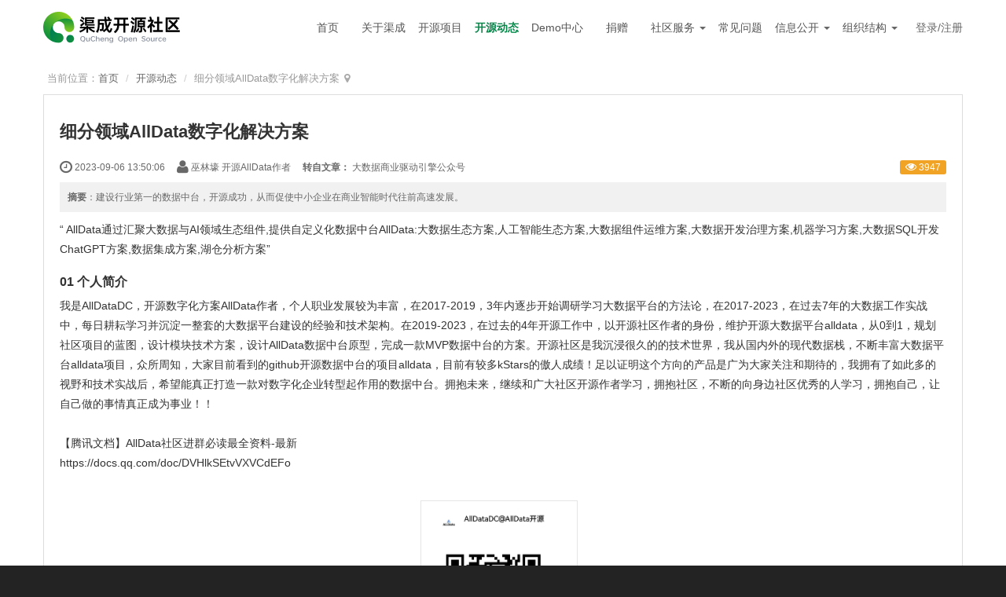

--- FILE ---
content_type: text/html; charset=UTF-8
request_url: https://www.qucheng.cc/openSourceDynamics/51.html
body_size: 14684
content:
<!DOCTYPE html><html xmlns:wb="http://open.weibo.com/wb" lang='zh-cn' class='m-article m-article-view'>
  <head profile="http://www.w3.org/2005/10/profile"> 
    <meta charset="utf-8"> 
    <meta name="renderer" content="webkit"> 
    <meta http-equiv="X-UA-Compatible" content="IE=edge"> 
    <meta http-equiv="Cache-Control" content="no-transform"> 
    <meta name="Generator" content="chanzhi9.0 www.zsite.com'"> 
    <meta name="viewport" content="width=device-width, initial-scale=1.0"> 
    <link rel="alternate" media="only screen and (max-width: 640px)" href="https://www.qucheng.cc/openSourceDynamics/51.mhtml"> 
    <link rel="canonical" href="https://www.qucheng.cc//openSourceDynamics/51.html" > 
    <title>细分领域AllData数字化解决方案 - 开源动态 - 渠成开源社区</title> 
    <meta name="keywords" content="数字化,开源 "> 
    <meta name="description" content="建设行业第一的数据中台，开源成功，从而促使中小企业在商业智能时代往前高速发展。"> 
    <meta name="viewport" content="width=device-width, initial-scale=1.0, user-scalable=no"> <script>var config={"webRoot":"\/","cookieLife":30,"cookiePath":"\/","requestType":"PATH_INFO","requestFix":"-","moduleVar":"m","methodVar":"f","viewVar":"t","defaultView":"html","themeRoot":"\/theme\/","currentModule":"article","currentMethod":"view","clientLang":"zh-cn","requiredFields":"","save":"\u4fdd\u5b58","router":"\/index.php","runMode":"front","langCode":""}
    
  </script> 
  <script>if(typeof(v) != "object") v = {};v.theme = {"template":"default","theme":"wide","device":"desktop"};
</script> 
<link rel='stylesheet' href='/zui/css/min.css?v=9.0' type='text/css' media='screen'/> 
<link rel='stylesheet' href='/theme/default/common/style.css?v=9.0' type='text/css' media='screen'/> <script src='/js/jquery/min.js?v=9.0' type='text/javascript'></script> 
<script src='/js/zui/min.js?v=9.0' type='text/javascript'></script> 
<script src='/js/chanzhi.js?v=9.0' type='text/javascript'></script> 
<script src='/js/my.js?v=9.0' type='text/javascript'></script> 
<link rel='stylesheet' href='/data/css/default_wide_zh-cn.css?v=1682392301' type='text/css' media='screen' id='themeStyle'/> <style>
  .pager a:hover {text-decoration: unset;}
  .pager .icon-angle-left {transform: unset; top: 0;}
  .pager .icon-angle-left, .pager .icon-angle-right {transform: scale(1.5); display: inline-block;}
  .pager .icon-angle-left:before {content: '\e6ba';}
  .pager .icon-angle-right:before {content: '\e6bb';}
  .article > .article-content{padding: 0 20px 20px;}
  .article > .article-content img {cursor:pointer}
  .article > header h1 {word-break: break-word;}
  .keywords,.summary{color: #666}
  .sina-widget{display: inline-block;margin: -2px -15px 0 0;padding: 0;line-height: 1;vertical-align: top;}
  
  .previous > a, .next > a{max-width: 48%; overflow: hidden;}
  .previous > a > span, .next > a > span{display: inline-block; overflow: hidden; white-space: nowrap; text-overflow: ellipsis; vertical-align: middle;}
  .icon-arrow-left, .icon-arrow-right{vertical-align: middle;}
  
  .article-content ul, .article-content ol {padding-left:40px}
  .breadcrumb li {max-width: 75%; white-space: nowrap; overflow: hidden; margin-top: 0; text-overflow: ellipsis; vertical-align: bottom;}
  ::-webkit-scrollbar{background:#f1f1f1;width:10px;height:10px;}::-webkit-scrollbar-thumb{background-color:#c1c1c1;min-height:28px;-webkit-background-clip:padding-box;background-clip:padding-box;border-radius:5px;-webkit-box-shadow:inset 1px 1px 0 rgba(0,0,0,0.1), inset 0 -1px 0 rgba(0,0,0,0.07);}.logo{margin-top:5px;}#rightDocker{display:none !important;}#header{border-bottom:0;}#navbar .nav > li > a:hover,#navbar .nav > li > a:focus,#navbar .nav > li.active > a:focus,#navbar .dropdown-submenu:focus > a,#navbar .dropdown-submenu:hover > a,#navbar .dropdown-menu > li:not(.active) > a:focus,#navbar .dropdown-menu > li:not(.active) > a:hover{background:transparent;color:#08ad5e;outline:unset;}#navbar .nav > li > a{padding:10px 8px;}#headTitle:has(#cartBox) #navbar .nav > li > a{padding:10px 6px;}#navbar .nav > li > a:hover > .caret,#navbar .nav > li > a:focus > .caret,#navbar .nav > li.active > a > .caret,#navbar .nav > li.active > a:hover > .caret{border-top-color:#08ad5e;border-bottom-color:#08ad5e;}#navbar .nav .dropdown-menu{top:54px;border:0;border-radius:4px;min-width:110px;box-shadow:0px 4px 10px 3px rgba(0,0,0,0.05);}#navbar .nav .dropdown-menu a{text-align:center;}#cartBox{margin-right:5px;}.col-md-9.col-main{width:100%;}.col-md-3.col-side{display:none;}#footer > .wrapper{padding:20px 0;}#footer > .wrapper #footNav,#footer > .wrapper #powerby{top:20px;}#headTitle.with-navbar #navbar .navbar-collapse{background:#fff;}.m-faq .col-md-3,.m-faq .col-md-9 .panel-heading{display:none;}.m-faq .col-md-9{width:100%;}.m-faq .table:not(:last-child) td{padding:22px;}.username .icon-user{display:none;}.page-wrapper{min-height:73vh;}.page-wrapper .btn-primary[disabled],.modal .btn-primary[disabled]{background-color:#01a830;border:none;}.btn-primary{border:none;}.btn{border-radius:4px;outline:unset;}.btn:focus{outline:unset;}.btn-primary:hover{border:none !important;box-shadow:none;}#headTitle .username{border:1px solid green;padding:8px 10px;line-height:13px;border-radius:4px;color:green;max-width:85px;overflow:hidden;text-overflow:ellipsis;white-space:nowrap;vertical-align:middle;}#headTitle .username:hover{background-color:green;color:#fff;}#headTitle .logout{background-color:green;padding:8px 10px;line-height:13px;border-radius:4px;color:#fff;vertical-align:middle;border:1px solid green;}#headTitle .siteNav a{text-decoration:none;font-size:14px;}@media (max-width: 767px){#header #headTitle nav.siteNav{position:absolute;right:55px;top:11px;margin:0;z-index:2;}.navbar,#headTitle{z-index:2;}.is-mc-nav #headTitle #siteLogo img{margin-top:8px;}.is-mc-nav #headTitle > .row > #navbarWrapper > #navbar{margin-bottom:50px;}#headTitle img{max-width:150px;height:auto;}#headTitle .username,#headTitle .logout{border:none;padding:0;line-height:20px;color:#7e7e7e;background:none;margin-top:4px;}#headTitle .username{max-width:60px;}#headTitle .username:hover{background:none;}}#register,#reset-pass{display:none;}.article-moreinfo{display:none;}#articles a{color:#333;}body .toastui-editor-contents{font-family:unset;}.image-captcha-wrapper .captcha-sure{background:#068649;}
</style> 
<link rel='icon' href='/file.php?f=202304/f_7eef3a773d814662c77969a730c192c0.ico&t=ico&o=&s=&v=1759992829' type='image/x-icon' />
<link rel='shortcut icon' href='/file.php?f=202304/f_7eef3a773d814662c77969a730c192c0.ico&t=ico&o=&s=&v=1759992829' type='image/x-icon' /> 
<link href='/rss.xml' title='渠成开源社区' type='application/rss+xml' rel='alternate' /> <script>
  v.lang = {"confirmDelete":"\u60a8\u786e\u5b9a\u8981\u6267\u884c\u5220\u9664\u64cd\u4f5c\u5417\uff1f","deleteing":"\u5220\u9664\u4e2d","doing":"\u5904\u7406\u4e2d","loading":"\u52a0\u8f7d\u4e2d","updating":"\u66f4\u65b0\u4e2d...","timeout":"\u7f51\u7edc\u8d85\u65f6,\u8bf7\u91cd\u8bd5","errorThrown":"\u6267\u884c\u51fa\u9519\uff1a","continueShopping":"\u7ee7\u7eed\u8d2d\u7269","required":"\u5fc5\u586b","back":"\u8fd4\u56de","continue":"\u7ee7\u7eed","bindWechatTip":"\u53d1\u5e16\u529f\u80fd\u8bbe\u7f6e\u4e86\u7ed1\u5b9a\u5fae\u4fe1\u7684\u9650\u5236\uff0c\u8bf7\u5148\u7ed1\u5b9a\u5fae\u4fe1\u4f1a\u5458\u3002","importTip":"\u53ea\u5bfc\u5165\u4e3b\u9898\u7684\u98ce\u683c\u548c\u6837\u5f0f","fullImportTip":"\u5c06\u4f1a\u5bfc\u5165\u6d4b\u8bd5\u6570\u636e\u4ee5\u53ca\u66ff\u6362\u7ad9\u70b9\u6587\u7ae0\u3001\u4ea7\u54c1\u7b49\u6570\u636e"};
</script> <!--[if lt IE 9]>
  <script src='/js/html5shiv/min.js?v=9.0' type='text/javascript'></script>
  <script src='/js/respond/min.js?v=9.0' type='text/javascript'></script>
  <![endif]--> <!--[if lt IE 10]>
  <script src='/js/jquery/placeholder/min.js?v=9.0' type='text/javascript'></script>
  <![endif]--> 
</head>
<body> 
<div class='page-container'> 
  <div class='blocks' data-region='all-top'>
    <div data-ve='block' data-id="13"> 
      <header id='header' class=' is-mc-nav'> 
        <div id='headTitle' class='with-navbar '> 
          <div class='row'> 
            <div id='siteTitle'> 
              <div id='siteLogo' data-ve='logo'><a href='/index.html' >
                <img src='/file.php?f=202310/f_b0277522c533453fa7aedb43c9b94c0e.png&t=png&o=&s=&v=1759992829' class='logo' alt='青岛渠成开源计算机网络技术研究中心' title='青岛渠成开源计算机网络技术研究中心' />
</a>
</div>
                                </div>
            <div id='navbarWrapper'>
      <nav id='navbar' class='navbar' data-type='desktop_top'>
  <div class='navbar-header'>
    <button type='button' class='navbar-toggle' data-toggle='collapse' data-target='#navbarCollapse'>
      <span class='icon-bar'></span>
      <span class='icon-bar'></span>
      <span class='icon-bar'></span>
    </button>
  </div>
  <div class='collapse navbar-collapse' id='navbarCollapse'>
    <ul class='nav navbar-nav'>
                                    
                    <li class=''><a href='/index.html' target='_self'>首页</a>
</li>
                                        
                    <li class=''><a href='/page/about.html' target='_self'>关于渠成</a>
</li>
                                        
                    <li class=''><a href='/project.html' target='_self'>开源项目</a>
</li>
                                        
                    <li class=''><a href='/openSourceDynamics.html' target='_self'>开源动态</a>
</li>
                                        
                    <li class=''><a href='/market-browse.html' target='_self'>Demo中心</a>
</li>
                                        
                    <li class=''><a href='/page/contribute.html' target='_self'>捐赠</a>
</li>
                                        
                    <li class="dropdown ">
            <a href='/' class="dropdown-toggle" data-toggle="dropdown">社区服务 
                    <b class='caret'></b></a>
            <ul class='dropdown-menu' role='menu'>
                                                
                      <li class='nav-page-18'><a href='/page/operation.html' target='_self'>运营服务</a>
</li>
                                                                
                      <li class=''><a href='/t-shirt.html' target='_self'>开源周边</a>
</li>
                                                                
                      <li class='nav-page-19'><a href='/page/contribution.html' target='_self'>资金捐赠</a>
</li>
                                                                
                      <li class='nav-page-20'><a href='/page/legal-consultation.html' target='_self'>法律咨询</a>
</li>
                                                                
                      <li class='nav-page-42'><a href='/page/commercialization.html' target='_self'>商业化咨询</a>
</li>
                                                                
                      <li class='nav-article-13'><a href='/communityactivities.html' target='_self'>社区活动</a>
</li>
                              <!-- end nav2 -->
            </ul>
          </li>
                                        
                    <li class=''><a href='/faq.html' target='_self'>常见问题</a>
</li>
                                        
                    <li class="dropdown ">
            <a href='/' class="dropdown-toggle" data-toggle="dropdown">信息公开 
                    <b class='caret'></b></a>
            <ul class='dropdown-menu' role='menu'>
                                                
                      <li class='nav-article-3'><a href='/meetings.html' target='_self'>会务公开</a>
</li>
                                                                
                      <li class='nav-article-4'><a href='/finance.html' target='_self'>财务公开</a>
</li>
                              <!-- end nav2 -->
            </ul>
          </li>
                                        
                    <li class="dropdown ">
            <a href='/' class="dropdown-toggle" data-toggle="dropdown">组织结构 
                    <b class='caret'></b></a>
            <ul class='dropdown-menu' role='menu'>
                                                
                      <li class='nav-page-16'><a href='/page/members.html' target='_self'>工作组</a>
</li>
                                                                
                      <li class='nav-page-17'><a href='/page/mentor.html' target='_self'>专家顾问团</a>
</li>
                              <!-- end nav2 -->
            </ul>
          </li>
                      <!-- end nav1 -->
      
    </ul>
  </div>
</nav>
</div>
      
            
            <nav class='pull-right siteNav'><a href='/user-login.html' >登录</a>
<a href='/user-register.html' >注册</a>
</nav> 
      
          </div>
  </div>
</header>
  </div>
<style>#block13{}#block13 .panel-heading{}#headTitle nav.siteNav{margin-left:5px;margin-top:20px;}</style></div>
    <div class='page-wrapper'>
      <div class='page-content'>
        <div class='blocks row' data-region='all-banner'></div>
<script>v.path = ["15"];</script>
<script>v.objectType = "article";</script>
<script>v.objectID = 51;</script>
<script>v.categoryID = 15;</script>
<script>v.categoryPath = ["15"];</script>
<style></style><script>
        </script>
<script>v.pageLayout = "global";</script>
<ul class="breadcrumb">
        <li><span class='breadcrumb-title'>当前位置：</span><a href='/' >首页</a>
</li>
        <li title='开源动态'><a href='/openSourceDynamics.html' >开源动态</a>
</li>
        <li title='细分领域AllData数字化解决方案'>细分领域AllData数字化解决方案</li></ul><div class='row blocks' data-region='article_view-topBanner'></div>
<div class='row' id='columns' data-page='article_view'>
  <div class="col-md-9 col-main">
    <div class='row blocks' data-region='article_view-top'></div>
    <div class='article' id='article' data-id='51'>
      <header>
        <h1>细分领域AllData数字化解决方案</h1>
        <dl class='dl-inline'>
          <dd data-toggle='tooltip' data-placement='top' data-original-title='<strong>添加时间：</strong> 2023-09-06 13:50:06 &nbsp;&nbsp;'>
                  <i class='icon-time icon-large'></i> 2023-09-06 13:50:06</dd>
          <dd data-toggle='tooltip' data-placement='top' data-original-title='<strong>作者：</strong> 巫林壕 开源AllData作者	 &nbsp;&nbsp;'>
                  <i class='icon-user icon-large'></i> 巫林壕 开源AllData作者	</dd>
                      <dt>转自文章：</dt>
                        <dd><a href='https://www.qucheng.cc' target='_blank'>大数据商业驱动引擎公众号</a>
</dd>
                    <dd class='pull-right'>
                        <span class='label label-warning' data-toggle='tooltip' data-placement='top' data-original-title=' <strong>阅读：</strong>3947'>
                  <i class='icon-eye-open'></i> 3947</span>
          </dd>
        </dl>
                  <section class='abstract'><strong>摘要</strong>：建设行业第一的数据中台，开源成功，从而促使中小企业在商业智能时代往前高速发展。
</section>
              </header>
      <section class='article-content'>
        “ AllData通过汇聚大数据与AI领域生态组件,提供自定义化数据中台AllData:大数据生态方案,人工智能生态方案,大数据组件运维方案,大数据开发治理方案,机器学习方案,大数据SQL开发ChatGPT方案,数据集成方案,湖仓分析方案”<br /> 
              <h3>01 个人简介</h3>
我是AllDataDC，开源数字化方案AllData作者，个人职业发展较为丰富，在2017-2019，3年内逐步开始调研学习大数据平台的方法论，在2017-2023，在过去7年的大数据工作实战中，每日耕耘学习并沉淀一整套的大数据平台建设的经验和技术架构。在2019-2023，在过去的4年开源工作中，以开源社区作者的身份，维护开源大数据平台alldata，从0到1，规划社区项目的蓝图，设计模块技术方案，设计AllData数据中台原型，完成一款MVP数据中台的方案。开源社区是我沉浸很久的的技术世界，我从国内外的现代数据栈，不断丰富大数据平台alldata项目，众所周知，大家目前看到的github开源数据中台的项目alldata，目前有较多kStars的傲人成绩！足以证明这个方向的产品是广为大家关注和期待的，我拥有了如此多的视野和技术实战后，希望能真正打造一款对数字化企业转型起作用的数据中台。拥抱未来，继续和广大社区开源作者学习，拥抱社区，不断的向身边社区优秀的人学习，拥抱自己，让自己做的事情真正成为事业！！<br />
              <br />
              【腾讯文档】AllData社区进群必读最全资料-最新<br />
              https://docs.qq.com/doc/DVHlkSEtvVXVCdEFo<br /> 
              <p><br /></p>
              <p style="text-align:center;">
                <img src="/file.php?f=202309/f_39883a3138ab65dc0b71f34534615371&amp;t=png&amp;o=&amp;s=&amp;v=1693965715" alt width="200" height="248" title /></p>
<h3>02 团队简介</h3>
我们团队有很多核心的架构师，研发工程师，对标国内外大厂的研发同学。除此之外，团队核心成员都有千锤百炼的创业热情与成就一番伟大事业的雄心壮志。<br />
              <br /> 
              <h3>03灵感源泉</h3>
灵感来源：我任职工作中接触一款小而美的数据中台，承接业务数据挖掘商业价值的能力，让我萌芽了成就个人事业的数据中台方向和展望。<br />
              <br />
              决定要做：起步于2019年国庆10月8号，基于研究学习项目出发，开始调研一款数据中台的从0到1的建设过程。<br />
              <br />
              初衷：打造一款数据中台，承担数据采集，存储，计算，分析，挖掘的能力，为业务，运营，商业决策进行赋能。<br />
              <br /> 
              <h3>04 困难与挑战</h3>
困难：困难与挑战，是分阶段的。<br />
              <br />
              阶段1：技术框架的调研，技术研究的挑战很大<br />
              <br />
              阶段2：数据中台产品的功能单一不全，容易跑偏。<br />
              <br />
              阶段3：数据中台的演变过于复杂，现代数据栈日新月异，技术前瞻性高，需要不断地吸纳新的技术架构和方法论。<br />
              <br />
              阶段4：社区与开源贡献经验缺少，极少人能通过开源成功建设落地一款数据中台。<br />
              <br /> 
              <h3>05 产品战略定位</h3>
立意：通过数字化，数据中台，为中小企业的商业成功提供数据基石。<br />
              <br />
              背景：项目来源于Apache众多开源项目，以及Github开源自由度比较高的项目，alldata过去3年着重于技术调研与研究实践，未来3年着重做数据中台与人工智能的相关方向。<br />
              <br />
              方向：未来3年着重做数据中台与人工智能的相关方向<br />
              <br />
              使命：我们的使命是提供一套数据中台，为中小企业私有化，云原生部署一整套数据中台解决<br />
              <br />
              方案提供便利，使得企业业务部门能最低成本获取数据中台源码，建设具有业务特色强绑定的数据中台，对内节省开发运维成本，提高数据管理与价值挖掘分析的能力，对外能在业界同行业务中，使用alldata数据中台获得更大的商业成功，提升企业在同行业的核心竞争力，创造无与伦比的商业价值。<br />
              <br />
              愿景：建设行业第一的数据中台，开源成功，从而促使中小企业在商业智能时代往前高速发展。<br />
              <br />
              蓝图：包含众多大数据平台，数据中台，人工智能的产品级解决方案。<br />
              <br />
              不同之处：alldata提供的是可插拔、运维高效、提供源码二开、拥抱上下游社区、吸纳国内网现代数据栈建设的一站式开源Github数据中台，客户可以进行自定义和快速无代码选型建设一款alldata数据中台。<br />
              <br />
              亮点：完全开源，低成本构建大数据平台，拥抱云原生，提供一整套数据产品解决方案。<br />
              <br /> 
              <h3>06 现阶段是怎样的</h3>
我们团队有很多核心的架构师，研发工程师，对标国内外大厂的研发同学。除此之外，团队核心成员都有千锤百炼的创业热情与成就一番伟大事业的雄心壮志。<br />
              <p style="text-align:center;">
                <img src="/file.php?f=202309/f_31d1294fbf0d0069f619b026142e2697&amp;t=png&amp;o=&amp;s=&amp;v=1693968846" alt width="600" height="358" title /></p>
<p style="text-align:center;">
                <img src="/file.php?f=202309/f_4a21ae9fea185959b54ff377a97bffba&amp;t=png&amp;o=&amp;s=&amp;v=1693969021" alt width="600" height="294" title /></p>
<p><br /></p>
              <p><span style="font-size:16px;">数据集成</span></p>
<p><span style="font-size:16px;"><br /></span></p>
<p style="text-align:center;"><span style="font-size:16px;">
                <img src="/file.php?f=202309/f_0e532e22c6db78236ab3896f4d7549ba&amp;t=png&amp;o=&amp;s=&amp;v=1693969045" alt width="600" height="564" title /><br /></span></p>
<p style="text-align:center;"><span style="font-size:16px;">
                <img src="/file.php?f=202309/f_65c056fd4d3a4f744e6dd42ea190b8a3&amp;t=png&amp;o=&amp;s=&amp;v=1693969160" alt width="600" height="535" title /><br /></span></p>
<p style="text-align:center;"><span style="font-size:16px;">
                <img src="/file.php?f=202309/f_c5f7a58ebe50dccc78149fe5ca97e4f7&amp;t=png&amp;o=&amp;s=&amp;v=1693969200" alt width="600" height="511" title /><br /></span></p>
<p style="text-align:center;"><span style="font-size:16px;">
                <img src="/file.php?f=202309/f_53e97929181c9cb72f9fb681af23103b&amp;t=png&amp;o=&amp;s=&amp;v=1693969220" alt width="600" height="281" title /><br /></span></p>
<p style="text-align:center;"><span style="font-size:16px;">
                <img src="/file.php?f=202309/f_ebdaaff37315815e3f4fe44b226ede14&amp;t=png&amp;o=&amp;s=&amp;v=1693969241" alt width="600" height="281" title /><br /></span></p>
<p style="text-align:center;"><span style="font-size:16px;">
                <img src="/file.php?f=202309/f_0690ec28cfbaa080e61d942d3c5737f8&amp;t=png&amp;o=&amp;s=&amp;v=1693969260" alt width="600" height="326" title /><br /></span></p>
<p style="text-align:center;"><span style="font-size:16px;">
                <img src="/file.php?f=202309/f_dd8c34a1d3a27867171c8d79756797ef&amp;t=png&amp;o=&amp;s=&amp;v=1693969297" alt width="600" height="326" title /><br /></span></p>
<p style="text-align:center;"><span style="font-size:16px;">
                <img src="/file.php?f=202309/f_c07c212dd2f9e330f15248b436d275a4&amp;t=png&amp;o=&amp;s=&amp;v=1693969330" alt width="600" height="340" title /><br /></span></p>
<br />
              <p><span style="font-size:16px;">数据质量</span></p>
<p><span style="font-size:16px;"><br /></span></p>
<p style="text-align:center;"><span style="font-size:16px;">
                <img src="/file.php?f=202309/f_0d8f5e52f2de68f5f3764a4fb8bc9298&amp;t=png&amp;o=&amp;s=&amp;v=1693969356" alt width="600" height="250" title /><br /></span></p>
<p style="text-align:center;"><span style="font-size:16px;">
                <img src="/file.php?f=202309/f_3391cb839d37c5a60b8be025b6726f2e&amp;t=png&amp;o=&amp;s=&amp;v=1693976860" alt width="600" height="219" title /><br /></span></p>
<p style="text-align:center;"><span style="font-size:16px;">
                <img src="/file.php?f=202309/f_ea0abd8fe766ac75f935dea65523e534&amp;t=png&amp;o=&amp;s=&amp;v=1693976911" alt width="600" height="215" title /><br /></span></p>
<p style="text-align:center;"><span style="font-size:16px;">
                <img src="/file.php?f=202309/f_1e7372e94deb57cb743cbbb55023d391&amp;t=png&amp;o=&amp;s=&amp;v=1693977004" alt width="600" height="246" title /><br /></span></p>
<p style="text-align:center;"><span style="font-size:16px;">
                <img src="/file.php?f=202309/f_23bbe597071d291d2bbd81436aaef780&amp;t=png&amp;o=&amp;s=&amp;v=1693977048" alt width="600" height="202" title /><br /></span></p>
<br />
              <p><span style="font-size:16px;">数据标准</span></p>
<p><span style="font-size:16px;"><br /></span></p>
<p style="text-align:center;"><span style="font-size:16px;">
                <img src="/file.php?f=202309/f_044a7447005a326d73ca990e01d37487&amp;t=png&amp;o=&amp;s=&amp;v=1693977115" alt width="600" height="168" title /><br /></span></p>
<p style="text-align:center;">
                <img src="/file.php?f=202309/f_7004007d975350dad2a959e60351e989&amp;t=png&amp;o=&amp;s=&amp;v=1693977230" alt width="600" height="237" title /></p>
<p style="text-align:center;">
                <img src="/file.php?f=202309/f_edc5de6d06512bca50181c4e61af5730&amp;t=png&amp;o=&amp;s=&amp;v=1693977273" alt width="600" height="221" title /></p>
<p style="text-align:center;">
                <img src="/file.php?f=202309/f_b33835f3c261ec5ab8b67f29bcd45bc4&amp;t=png&amp;o=&amp;s=&amp;v=1693977305" alt width="600" height="205" title /></p>
<p><br /></p>
              <p><span style="font-size:16px;">元数据管理</span></p>
<p><span style="font-size:16px;"><br /></span></p>
<p style="text-align:center;"><span style="font-size:16px;">
                <img src="/file.php?f=202309/f_ab2688326ff188866cf7c640892a1b24&amp;t=png&amp;o=&amp;s=&amp;v=1693977332" alt width="600" height="259" title /><br /></span></p>
<p style="text-align:center;"><span style="font-size:16px;">
                <img src="/file.php?f=202309/f_fbe8cbc03976f604b3ce4c5794c0e155&amp;t=png&amp;o=&amp;s=&amp;v=1693978068" alt width="600" height="279" title /><br /></span></p>
<p style="text-align:center;"><span style="font-size:16px;">
                <img src="/file.php?f=202309/f_552ceb64fd6d17eb5ae12037866a188e&amp;t=png&amp;o=&amp;s=&amp;v=1693978092" alt width="600" height="280" title /><br /></span></p>
<p style="text-align:center;"><span style="font-size:16px;">
                <img src="/file.php?f=202309/f_106061df3f04bfaaafd8576559a06e6b&amp;t=png&amp;o=&amp;s=&amp;v=1693978268" alt width="600" height="287" title /><br /></span></p>
<p style="text-align:center;"><span style="font-size:16px;">
                <img src="/file.php?f=202309/f_d394903fa91469c5a5268671be0240e1&amp;t=png&amp;o=&amp;s=&amp;v=1693978302" alt width="600" height="303" title /><br /></span></p>
<p style="text-align:center;"><span style="font-size:16px;">
                <img src="/file.php?f=202309/f_92b8091a1a2450c9442a1272a07fa896&amp;t=png&amp;o=&amp;s=&amp;v=1693978332" alt width="600" height="283" title /><br /></span></p>
<p style="text-align:center;"><span style="font-size:16px;">
                <img src="/file.php?f=202309/f_f43ea8d35a4949987db0be307e117e46&amp;t=png&amp;o=&amp;s=&amp;v=1693978360" alt width="600" height="277" title /><br /></span></p>
<p style="text-align:center;"><span style="font-size:16px;">
                <img src="/file.php?f=202309/f_abfe750b161ad59b82da46f4b39f2f8a&amp;t=png&amp;o=&amp;s=&amp;v=1693978388" alt width="600" height="299" title /><br /></span></p>
<br />
              <p><span style="font-size:16px;">数据资产</span></p>
<p><span style="font-size:16px;"><br /></span></p>
<p style="text-align:center;"><span style="font-size:16px;">
                <img src="/file.php?f=202309/f_fff356fe73e9c0be74d61aac1b545fce&amp;t=png&amp;o=&amp;s=&amp;v=1693978412" alt width="600" height="286" title /><br /></span></p>
<p style="text-align:center;"><span style="font-size:16px;">
                <img src="/file.php?f=202309/f_3802b0d6ca90613d091b444adddbb8a0&amp;t=png&amp;o=&amp;s=&amp;v=1693978450" alt width="600" height="273" title /><br /></span></p>
<br />
              <p><span style="font-size:16px;">数据市场</span></p>
<p><br /></p>
              <p style="text-align:center;">
                <img src="/file.php?f=202309/f_c4081b08907ce37602e9b49f8b4622dd&amp;t=png&amp;o=&amp;s=&amp;v=1693978479" alt width="600" height="294" title /></p>
<p style="text-align:center;">
                <img src="/file.php?f=202309/f_21c31b6cd6b022bbd13b66c3eda0b406&amp;t=png&amp;o=&amp;s=&amp;v=1693978540" alt width="600" height="287" title /></p>
<p style="text-align:center;">
                <img src="/file.php?f=202309/f_4d711a8b68cde53d17755754c88df4a8&amp;t=png&amp;o=&amp;s=&amp;v=1693978570" alt width="600" height="291" title /></p>
<p style="text-align:center;">
                <img src="/file.php?f=202309/f_3ec8337fd711d743e947c52f447e5331&amp;t=png&amp;o=&amp;s=&amp;v=1693978602" alt width="600" height="290" title /></p>
<p style="text-align:center;">
                <img src="/file.php?f=202309/f_7297d58bd0b1ca33c493e8343a2712a4&amp;t=png&amp;o=&amp;s=&amp;v=1693978629" alt width="600" height="287" title /></p>
<br />
              <p><span style="font-size:16px;">数据比对</span></p>
<p><span style="font-size:16px;"><br /></span></p>
<p style="text-align:center;"><span style="font-size:16px;">
                <img src="/file.php?f=202309/f_df4b161db32ba7ba1ba35f25b743214c&amp;t=png&amp;o=&amp;s=&amp;v=1693978654" alt width="600" height="229" title />
                <img src="/file.php?f=202309/f_2a97ac71833102bd10d4d0f6e824a7f8&amp;t=png&amp;o=&amp;s=&amp;v=1693978739" alt width="600" height="223" title />
                <img src="/file.php?f=202309/f_8d24be36ff391f1622ddb511b9952e94&amp;t=png&amp;o=&amp;s=&amp;v=1693978746" alt width="600" height="224" title />
                <img src="/file.php?f=202309/f_d10a5138888383d22aef6886e2ddf5d3&amp;t=png&amp;o=&amp;s=&amp;v=1693978752" alt width="600" height="620" title />
                <img src="/file.php?f=202309/f_f5b9689ca30d7894b75e0f0de23f5f90&amp;t=png&amp;o=&amp;s=&amp;v=1693978760" alt width="600" height="206" title />
                <img src="/file.php?f=202309/f_dcb5423d38c52c3e84f1eb990b6def99&amp;t=png&amp;o=&amp;s=&amp;v=1693978766" alt width="6" height="2" title />
                <img src="/file.php?f=202309/f_d118d0c6273ed6cb355eaee1f6bd8bb4&amp;t=png&amp;o=&amp;s=&amp;v=1693978770" alt width="600" height="223" title /><br /></span></p>
<br />
              <p><span style="font-size:16px;">BI报表</span></p>
<p><span style="font-size:16px;"><br /></span></p>
<p style="text-align:center;"><span style="font-size:16px;">
                <img src="/file.php?f=202309/f_2fa22475193465ae69cecb715ceffd91&amp;t=png&amp;o=&amp;s=&amp;v=1693978774" alt width="600" height="299" title />
                <img src="/file.php?f=202309/f_924b53dfdb191596b0b6fb0f205f6b7e&amp;t=png&amp;o=&amp;s=&amp;v=1693978883" alt width="600" height="306" title />
                <img src="/file.php?f=202309/f_e2e22c532318b9376a9ecfe0a935039c&amp;t=png&amp;o=&amp;s=&amp;v=1693978888" alt width="600" height="286" title />
                <img src="/file.php?f=202309/f_0210c3f3c49c4bf4208d3b0a0f7d59ac&amp;t=png&amp;o=&amp;s=&amp;v=1693978892" alt width="600" height="297" title />
                <img src="/file.php?f=202309/f_ada422f133b23f9d9db8344dbf873233&amp;t=png&amp;o=&amp;s=&amp;v=1693978897" alt width="600" height="276" title /><br /></span></p>
<br />
              <p><span style="font-size:16px;">流程编排</span></p>
<p><span style="font-size:16px;"><br /></span></p>
<p style="text-align:center;"><span style="font-size:16px;">
                <img src="/file.php?f=202309/f_35f19dab36bde56b44dd98f65a3ef77e&amp;t=png&amp;o=&amp;s=&amp;v=1693978903" alt width="600" height="283" title /><br /></span></p>
<p style="text-align:center;"><span style="font-size:16px;">
                <img src="/file.php?f=202309/f_863da7c16170fa3c94f93dd1f07a3adb&amp;t=png&amp;o=&amp;s=&amp;v=1693978984" alt width="600" height="340" title /><br /></span></p>
<p><br /></p>
<span style="font-size:16px;">系统监控</span><br /> 
              <p><br /></p>
              <p style="text-align:center;">
                <img src="/file.php?f=202309/f_8270e1c436e45c8991124b7227bf8926&amp;t=png&amp;o=&amp;s=&amp;v=1693979033" alt width="600" height="281" title />
                <img src="/file.php?f=202309/f_b570a05e077dbff618b7392f5f4889d9&amp;t=png&amp;o=&amp;s=&amp;v=1693979130" alt width="600" height="272" title />
                <img src="/file.php?f=202309/f_c699a959f7804549dec3fc3a82ff5dc7&amp;t=png&amp;o=&amp;s=&amp;v=1693979135" alt width="6" height="3" title />
                <img src="/file.php?f=202309/f_33a59589fd791a90f7edd95d4ad8ee79&amp;t=png&amp;o=&amp;s=&amp;v=1693979141" alt width="600" height="306" title /></p>
<p><br /></p>
<span style="font-size:16px;">运维管理</span><br />
              <br /> 
              <div style="text-align:center;">
                <img src="/file.php?f=202309/f_75863e38c47cfe955ca6968994838413&amp;t=png&amp;o=&amp;s=&amp;v=1693979145" alt width="600" height="307" title />
                <img src="/file.php?f=202309/f_a63977abe996ff6fef1682209cdcca0e&amp;t=png&amp;o=&amp;s=&amp;v=1693979195" alt width="600" height="388" title />
                <img src="/file.php?f=202309/f_7fc72b258d7c3e2aab8d51f21f49cc65&amp;t=png&amp;o=&amp;s=&amp;v=1693979200" alt width="600" height="372" title />
                <img src="/file.php?f=202309/f_3cac953b59b569f84a7285278cb12398&amp;t=png&amp;o=&amp;s=&amp;v=1693979204" alt width="600" height="363" title />
                <img src="/file.php?f=202309/f_8bcefa7b97e7da546b3afc7dbbfe1695&amp;t=png&amp;o=&amp;s=&amp;v=1693979209" alt width="600" height="357" title /></div>
<br />
              <br /> 
              <h3>06 每个阶段时间轴</h3>
我们团队有很多核心的架构师，研发工程师，对标国内外大厂的研发同学。除此之外，团队核心成员都有千锤百炼的创业热情与成就一番伟大事业的雄心壮志。<br />
              <br /> 
              <h3>07 情怀与梦想</h3>
我们是来自大厂的核心数据工程师, 架构师，有很高的数据热情与技术情怀，得益于21世纪大数据、云计算、人工智能的发展，促使信息化，数字化，智能化越发地发展成熟，使得第三产业计算机数据科学领域将会有前所未有的突破。在万众上云的中小企业中，无数的业务趋向云计算，完成企业业务数字化转型和生产力得到长足的突破，进而获得更好的业务发展和商业成功。<br />
              <br />
              在这个阶段的我们，拥有大厂toB从0到1建设数据中台的方法论和技术实践，与国企、央企、私企洽谈过程中，充分了解并验证数据中台的市场规模非常大，业内数据中台调研建设落地的需求日趋增多。我们使用一番技术热情与对前沿科技的深深热爱，希望能最终打造一款对社会数字化进程有用的数据中台产品化解决方案。<br />
              <br />
              ‍<br />
              <h3>AllData社区交流群【添加小助手加入社区群】</h3>
<br />
              <p style="text-align:center;">
                <img src="/file.php?f=202309/f_587a7621337ba51abbbf539d3192963b&amp;t=png&amp;o=&amp;s=&amp;v=1693979213" alt width="200" height="270" title /></p>
<p><br /></p>
              <p><br /></p>
              <p>2023 数据中台开发社区【开发组】</p>
<br />
              此群为2023年度规划研发群，加内部群请先领取相关issue或私聊作者认领相关issue：开发社区<br />
              <br />
              <br />
              AllData开源共建【社区群】<br />
              <br />
              此群为alldata社区群，讨论alldata产品与技术，加群请备注：开源共建<br />
              <br />
              <br />
              AllData游客【社区免费共享】<br />
              <br />
              体验版地址：<br />
              <br />
              http://43.138.157.47/dashboard&nbsp;<br />
              <br />
              游客账号：test/123456<br />      </section>
              
            <section class="article-files">
          <ul class='files-list clearfix'>
                <li class='file-image hidden file-png'><a href='/file-download-145-left.html' target='_blank' class='f_39883a3138ab65dc0b71f34534615371' data-toggle='lightbox' data-img-width='425' data-img-height='527' title='1.png'>
                <img src='/file.php?f=202309/f_39883a3138ab65dc0b71f34534615371.png&t=png&o=article&s=smallURL&v=1759992829'  />
</a>
</li>
                <li class='file-image hidden file-png'><a href='/file-download-146-left.html' target='_blank' class='f_31d1294fbf0d0069f619b026142e2697' data-toggle='lightbox' data-img-width='1080' data-img-height='645' title='2.png'>
                <img src='/file.php?f=202309/f_31d1294fbf0d0069f619b026142e2697.png&t=png&o=article&s=smallURL&v=1759992829'  />
</a>
</li>
                <li class='file-image hidden file-png'><a href='/file-download-147-left.html' target='_blank' class='f_4a21ae9fea185959b54ff377a97bffba' data-toggle='lightbox' data-img-width='1080' data-img-height='529' title='3.png'>
                <img src='/file.php?f=202309/f_4a21ae9fea185959b54ff377a97bffba.png&t=png&o=article&s=smallURL&v=1759992829'  />
</a>
</li>
                <li class='file-image hidden file-png'><a href='/file-download-148-left.html' target='_blank' class='f_0e532e22c6db78236ab3896f4d7549ba' data-toggle='lightbox' data-img-width='888' data-img-height='835' title='4.png'>
                <img src='/file.php?f=202309/f_0e532e22c6db78236ab3896f4d7549ba.png&t=png&o=article&s=smallURL&v=1759992829'  />
</a>
</li>
                <li class='file-image hidden file-png'><a href='/file-download-149-left.html' target='_blank' class='f_65c056fd4d3a4f744e6dd42ea190b8a3' data-toggle='lightbox' data-img-width='908' data-img-height='810' title='5.png'>
                <img src='/file.php?f=202309/f_65c056fd4d3a4f744e6dd42ea190b8a3.png&t=png&o=article&s=smallURL&v=1759992829'  />
</a>
</li>
                <li class='file-image hidden file-png'><a href='/file-download-150-left.html' target='_blank' class='f_c5f7a58ebe50dccc78149fe5ca97e4f7' data-toggle='lightbox' data-img-width='957' data-img-height='816' title='6.png'>
                <img src='/file.php?f=202309/f_c5f7a58ebe50dccc78149fe5ca97e4f7.png&t=png&o=article&s=smallURL&v=1759992829'  />
</a>
</li>
                <li class='file-image hidden file-png'><a href='/file-download-151-left.html' target='_blank' class='f_53e97929181c9cb72f9fb681af23103b' data-toggle='lightbox' data-img-width='1080' data-img-height='506' title='7.png'>
                <img src='/file.php?f=202309/f_53e97929181c9cb72f9fb681af23103b.png&t=png&o=article&s=smallURL&v=1759992829'  />
</a>
</li>
                <li class='file-image hidden file-png'><a href='/file-download-152-left.html' target='_blank' class='f_ebdaaff37315815e3f4fe44b226ede14' data-toggle='lightbox' data-img-width='1080' data-img-height='506' title='8.png'>
                <img src='/file.php?f=202309/f_ebdaaff37315815e3f4fe44b226ede14.png&t=png&o=article&s=smallURL&v=1759992829'  />
</a>
</li>
                <li class='file-image hidden file-png'><a href='/file-download-153-left.html' target='_blank' class='f_0690ec28cfbaa080e61d942d3c5737f8' data-toggle='lightbox' data-img-width='1080' data-img-height='587' title='9.png'>
                <img src='/file.php?f=202309/f_0690ec28cfbaa080e61d942d3c5737f8.png&t=png&o=article&s=smallURL&v=1759992829'  />
</a>
</li>
                <li class='file-image hidden file-png'><a href='/file-download-154-left.html' target='_blank' class='f_dd8c34a1d3a27867171c8d79756797ef' data-toggle='lightbox' data-img-width='1080' data-img-height='587' title='10.png'>
                <img src='/file.php?f=202309/f_dd8c34a1d3a27867171c8d79756797ef.png&t=png&o=article&s=smallURL&v=1759992829'  />
</a>
</li>
                <li class='file-image hidden file-png'><a href='/file-download-155-left.html' target='_blank' class='f_c07c212dd2f9e330f15248b436d275a4' data-toggle='lightbox' data-img-width='1080' data-img-height='612' title='11.png'>
                <img src='/file.php?f=202309/f_c07c212dd2f9e330f15248b436d275a4.png&t=png&o=article&s=smallURL&v=1759992829'  />
</a>
</li>
                <li class='file-image hidden file-png'><a href='/file-download-156-left.html' target='_blank' class='f_0d8f5e52f2de68f5f3764a4fb8bc9298' data-toggle='lightbox' data-img-width='1080' data-img-height='449' title='1.png'>
                <img src='/file.php?f=202309/f_0d8f5e52f2de68f5f3764a4fb8bc9298.png&t=png&o=article&s=smallURL&v=1759992829'  />
</a>
</li>
                <li class='file-image hidden file-png'><a href='/file-download-157-left.html' target='_blank' class='f_3391cb839d37c5a60b8be025b6726f2e' data-toggle='lightbox' data-img-width='1080' data-img-height='395' title='2.png'>
                <img src='/file.php?f=202309/f_3391cb839d37c5a60b8be025b6726f2e.png&t=png&o=article&s=smallURL&v=1759992829'  />
</a>
</li>
                <li class='file-image hidden file-png'><a href='/file-download-158-left.html' target='_blank' class='f_ea0abd8fe766ac75f935dea65523e534' data-toggle='lightbox' data-img-width='1080' data-img-height='386' title='3.png'>
                <img src='/file.php?f=202309/f_ea0abd8fe766ac75f935dea65523e534.png&t=png&o=article&s=smallURL&v=1759992829'  />
</a>
</li>
                <li class='file-image hidden file-png'><a href='/file-download-159-left.html' target='_blank' class='f_1e7372e94deb57cb743cbbb55023d391' data-toggle='lightbox' data-img-width='1080' data-img-height='443' title='4.png'>
                <img src='/file.php?f=202309/f_1e7372e94deb57cb743cbbb55023d391.png&t=png&o=article&s=smallURL&v=1759992829'  />
</a>
</li>
                <li class='file-image hidden file-png'><a href='/file-download-160-left.html' target='_blank' class='f_23bbe597071d291d2bbd81436aaef780' data-toggle='lightbox' data-img-width='1080' data-img-height='363' title='5.png'>
                <img src='/file.php?f=202309/f_23bbe597071d291d2bbd81436aaef780.png&t=png&o=article&s=smallURL&v=1759992829'  />
</a>
</li>
                <li class='file-image hidden file-png'><a href='/file-download-161-left.html' target='_blank' class='f_044a7447005a326d73ca990e01d37487' data-toggle='lightbox' data-img-width='1080' data-img-height='302' title='11.png'>
                <img src='/file.php?f=202309/f_044a7447005a326d73ca990e01d37487.png&t=png&o=article&s=smallURL&v=1759992829'  />
</a>
</li>
                <li class='file-image hidden file-png'><a href='/file-download-162-left.html' target='_blank' class='f_7004007d975350dad2a959e60351e989' data-toggle='lightbox' data-img-width='1080' data-img-height='427' title='22.png'>
                <img src='/file.php?f=202309/f_7004007d975350dad2a959e60351e989.png&t=png&o=article&s=smallURL&v=1759992829'  />
</a>
</li>
                <li class='file-image hidden file-png'><a href='/file-download-163-left.html' target='_blank' class='f_edc5de6d06512bca50181c4e61af5730' data-toggle='lightbox' data-img-width='1080' data-img-height='398' title='33.png'>
                <img src='/file.php?f=202309/f_edc5de6d06512bca50181c4e61af5730.png&t=png&o=article&s=smallURL&v=1759992829'  />
</a>
</li>
                <li class='file-image hidden file-png'><a href='/file-download-164-left.html' target='_blank' class='f_b33835f3c261ec5ab8b67f29bcd45bc4' data-toggle='lightbox' data-img-width='1080' data-img-height='369' title='44.png'>
                <img src='/file.php?f=202309/f_b33835f3c261ec5ab8b67f29bcd45bc4.png&t=png&o=article&s=smallURL&v=1759992829'  />
</a>
</li>
                <li class='file-image hidden file-png'><a href='/file-download-165-left.html' target='_blank' class='f_ab2688326ff188866cf7c640892a1b24' data-toggle='lightbox' data-img-width='1080' data-img-height='466' title='1.png'>
                <img src='/file.php?f=202309/f_ab2688326ff188866cf7c640892a1b24.png&t=png&o=article&s=smallURL&v=1759992829'  />
</a>
</li>
                <li class='file-image hidden file-png'><a href='/file-download-166-left.html' target='_blank' class='f_fbe8cbc03976f604b3ce4c5794c0e155' data-toggle='lightbox' data-img-width='1080' data-img-height='502' title='2.png'>
                <img src='/file.php?f=202309/f_fbe8cbc03976f604b3ce4c5794c0e155.png&t=png&o=article&s=smallURL&v=1759992829'  />
</a>
</li>
                <li class='file-image hidden file-png'><a href='/file-download-167-left.html' target='_blank' class='f_552ceb64fd6d17eb5ae12037866a188e' data-toggle='lightbox' data-img-width='1080' data-img-height='504' title='3.png'>
                <img src='/file.php?f=202309/f_552ceb64fd6d17eb5ae12037866a188e.png&t=png&o=article&s=smallURL&v=1759992829'  />
</a>
</li>
                <li class='file-image hidden file-png'><a href='/file-download-168-left.html' target='_blank' class='f_106061df3f04bfaaafd8576559a06e6b' data-toggle='lightbox' data-img-width='1080' data-img-height='517' title='4.png'>
                <img src='/file.php?f=202309/f_106061df3f04bfaaafd8576559a06e6b.png&t=png&o=article&s=smallURL&v=1759992829'  />
</a>
</li>
                <li class='file-image hidden file-png'><a href='/file-download-169-left.html' target='_blank' class='f_d394903fa91469c5a5268671be0240e1' data-toggle='lightbox' data-img-width='1080' data-img-height='545' title='5.png'>
                <img src='/file.php?f=202309/f_d394903fa91469c5a5268671be0240e1.png&t=png&o=article&s=smallURL&v=1759992829'  />
</a>
</li>
                <li class='file-image hidden file-png'><a href='/file-download-170-left.html' target='_blank' class='f_92b8091a1a2450c9442a1272a07fa896' data-toggle='lightbox' data-img-width='1080' data-img-height='509' title='6.png'>
                <img src='/file.php?f=202309/f_92b8091a1a2450c9442a1272a07fa896.png&t=png&o=article&s=smallURL&v=1759992829'  />
</a>
</li>
                <li class='file-image hidden file-png'><a href='/file-download-171-left.html' target='_blank' class='f_f43ea8d35a4949987db0be307e117e46' data-toggle='lightbox' data-img-width='1080' data-img-height='499' title='7.png'>
                <img src='/file.php?f=202309/f_f43ea8d35a4949987db0be307e117e46.png&t=png&o=article&s=smallURL&v=1759992829'  />
</a>
</li>
                <li class='file-image hidden file-png'><a href='/file-download-172-left.html' target='_blank' class='f_abfe750b161ad59b82da46f4b39f2f8a' data-toggle='lightbox' data-img-width='1080' data-img-height='538' title='8.png'>
                <img src='/file.php?f=202309/f_abfe750b161ad59b82da46f4b39f2f8a.png&t=png&o=article&s=smallURL&v=1759992829'  />
</a>
</li>
                <li class='file-image hidden file-png'><a href='/file-download-173-left.html' target='_blank' class='f_fff356fe73e9c0be74d61aac1b545fce' data-toggle='lightbox' data-img-width='1080' data-img-height='515' title='111.png'>
                <img src='/file.php?f=202309/f_fff356fe73e9c0be74d61aac1b545fce.png&t=png&o=article&s=smallURL&v=1759992829'  />
</a>
</li>
                <li class='file-image hidden file-png'><a href='/file-download-174-left.html' target='_blank' class='f_3802b0d6ca90613d091b444adddbb8a0' data-toggle='lightbox' data-img-width='1080' data-img-height='492' title='222.png'>
                <img src='/file.php?f=202309/f_3802b0d6ca90613d091b444adddbb8a0.png&t=png&o=article&s=smallURL&v=1759992829'  />
</a>
</li>
                <li class='file-image hidden file-png'><a href='/file-download-175-left.html' target='_blank' class='f_c4081b08907ce37602e9b49f8b4622dd' data-toggle='lightbox' data-img-width='1080' data-img-height='529' title='11.png'>
                <img src='/file.php?f=202309/f_c4081b08907ce37602e9b49f8b4622dd.png&t=png&o=article&s=smallURL&v=1759992829'  />
</a>
</li>
                <li class='file-image hidden file-png'><a href='/file-download-176-left.html' target='_blank' class='f_21c31b6cd6b022bbd13b66c3eda0b406' data-toggle='lightbox' data-img-width='1080' data-img-height='517' title='22.png'>
                <img src='/file.php?f=202309/f_21c31b6cd6b022bbd13b66c3eda0b406.png&t=png&o=article&s=smallURL&v=1759992829'  />
</a>
</li>
                <li class='file-image hidden file-png'><a href='/file-download-177-left.html' target='_blank' class='f_4d711a8b68cde53d17755754c88df4a8' data-toggle='lightbox' data-img-width='1080' data-img-height='525' title='33.png'>
                <img src='/file.php?f=202309/f_4d711a8b68cde53d17755754c88df4a8.png&t=png&o=article&s=smallURL&v=1759992829'  />
</a>
</li>
                <li class='file-image hidden file-png'><a href='/file-download-178-left.html' target='_blank' class='f_3ec8337fd711d743e947c52f447e5331' data-toggle='lightbox' data-img-width='1080' data-img-height='522' title='44.png'>
                <img src='/file.php?f=202309/f_3ec8337fd711d743e947c52f447e5331.png&t=png&o=article&s=smallURL&v=1759992829'  />
</a>
</li>
                <li class='file-image hidden file-png'><a href='/file-download-179-left.html' target='_blank' class='f_7297d58bd0b1ca33c493e8343a2712a4' data-toggle='lightbox' data-img-width='1080' data-img-height='517' title='55.png'>
                <img src='/file.php?f=202309/f_7297d58bd0b1ca33c493e8343a2712a4.png&t=png&o=article&s=smallURL&v=1759992829'  />
</a>
</li>
                <li class='file-image hidden file-png'><a href='/file-download-180-left.html' target='_blank' class='f_df4b161db32ba7ba1ba35f25b743214c' data-toggle='lightbox' data-img-width='1080' data-img-height='413' title='1.png'>
                <img src='/file.php?f=202309/f_df4b161db32ba7ba1ba35f25b743214c.png&t=png&o=article&s=smallURL&v=1759992829'  />
</a>
</li>
                <li class='file-image hidden file-png'><a href='/file-download-181-left.html' target='_blank' class='f_2a97ac71833102bd10d4d0f6e824a7f8' data-toggle='lightbox' data-img-width='1080' data-img-height='401' title='2.png'>
                <img src='/file.php?f=202309/f_2a97ac71833102bd10d4d0f6e824a7f8.png&t=png&o=article&s=smallURL&v=1759992829'  />
</a>
</li>
                <li class='file-image hidden file-png'><a href='/file-download-182-left.html' target='_blank' class='f_8d24be36ff391f1622ddb511b9952e94' data-toggle='lightbox' data-img-width='1080' data-img-height='403' title='3.png'>
                <img src='/file.php?f=202309/f_8d24be36ff391f1622ddb511b9952e94.png&t=png&o=article&s=smallURL&v=1759992829'  />
</a>
</li>
                <li class='file-image hidden file-png'><a href='/file-download-183-left.html' target='_blank' class='f_d10a5138888383d22aef6886e2ddf5d3' data-toggle='lightbox' data-img-width='990' data-img-height='1023' title='4.png'>
                <img src='/file.php?f=202309/f_d10a5138888383d22aef6886e2ddf5d3.png&t=png&o=article&s=smallURL&v=1759992829'  />
</a>
</li>
                <li class='file-image hidden file-png'><a href='/file-download-184-left.html' target='_blank' class='f_f5b9689ca30d7894b75e0f0de23f5f90' data-toggle='lightbox' data-img-width='1009' data-img-height='347' title='5.png'>
                <img src='/file.php?f=202309/f_f5b9689ca30d7894b75e0f0de23f5f90.png&t=png&o=article&s=smallURL&v=1759992829'  />
</a>
</li>
                <li class='file-image hidden file-png'><a href='/file-download-185-left.html' target='_blank' class='f_dcb5423d38c52c3e84f1eb990b6def99' data-toggle='lightbox' data-img-width='1080' data-img-height='347' title='6.png'>
                <img src='/file.php?f=202309/f_dcb5423d38c52c3e84f1eb990b6def99.png&t=png&o=article&s=smallURL&v=1759992829'  />
</a>
</li>
                <li class='file-image hidden file-png'><a href='/file-download-186-left.html' target='_blank' class='f_d118d0c6273ed6cb355eaee1f6bd8bb4' data-toggle='lightbox' data-img-width='1080' data-img-height='401' title='7.png'>
                <img src='/file.php?f=202309/f_d118d0c6273ed6cb355eaee1f6bd8bb4.png&t=png&o=article&s=smallURL&v=1759992829'  />
</a>
</li>
                <li class='file-image hidden file-png'><a href='/file-download-187-left.html' target='_blank' class='f_2fa22475193465ae69cecb715ceffd91' data-toggle='lightbox' data-img-width='1080' data-img-height='538' title='11.png'>
                <img src='/file.php?f=202309/f_2fa22475193465ae69cecb715ceffd91.png&t=png&o=article&s=smallURL&v=1759992829'  />
</a>
</li>
                <li class='file-image hidden file-png'><a href='/file-download-188-left.html' target='_blank' class='f_924b53dfdb191596b0b6fb0f205f6b7e' data-toggle='lightbox' data-img-width='1080' data-img-height='552' title='22.png'>
                <img src='/file.php?f=202309/f_924b53dfdb191596b0b6fb0f205f6b7e.png&t=png&o=article&s=smallURL&v=1759992829'  />
</a>
</li>
                <li class='file-image hidden file-png'><a href='/file-download-189-left.html' target='_blank' class='f_e2e22c532318b9376a9ecfe0a935039c' data-toggle='lightbox' data-img-width='1080' data-img-height='515' title='33.png'>
                <img src='/file.php?f=202309/f_e2e22c532318b9376a9ecfe0a935039c.png&t=png&o=article&s=smallURL&v=1759992829'  />
</a>
</li>
                <li class='file-image hidden file-png'><a href='/file-download-190-left.html' target='_blank' class='f_0210c3f3c49c4bf4208d3b0a0f7d59ac' data-toggle='lightbox' data-img-width='1080' data-img-height='534' title='44.png'>
                <img src='/file.php?f=202309/f_0210c3f3c49c4bf4208d3b0a0f7d59ac.png&t=png&o=article&s=smallURL&v=1759992829'  />
</a>
</li>
                <li class='file-image hidden file-png'><a href='/file-download-191-left.html' target='_blank' class='f_ada422f133b23f9d9db8344dbf873233' data-toggle='lightbox' data-img-width='1080' data-img-height='497' title='55.png'>
                <img src='/file.php?f=202309/f_ada422f133b23f9d9db8344dbf873233.png&t=png&o=article&s=smallURL&v=1759992829'  />
</a>
</li>
                <li class='file-image hidden file-png'><a href='/file-download-192-left.html' target='_blank' class='f_35f19dab36bde56b44dd98f65a3ef77e' data-toggle='lightbox' data-img-width='1080' data-img-height='510' title='111.png'>
                <img src='/file.php?f=202309/f_35f19dab36bde56b44dd98f65a3ef77e.png&t=png&o=article&s=smallURL&v=1759992829'  />
</a>
</li>
                <li class='file-image hidden file-png'><a href='/file-download-193-left.html' target='_blank' class='f_b215f65d3136d0523abe3f16326f4c93' data-toggle='lightbox' data-img-width='1080' data-img-height='612' title='222.png'>
                <img src='/file.php?f=202309/f_b215f65d3136d0523abe3f16326f4c93.png&t=png&o=article&s=smallURL&v=1759992829'  />
</a>
</li>
                <li class='file-image hidden file-png'><a href='/file-download-194-left.html' target='_blank' class='f_863da7c16170fa3c94f93dd1f07a3adb' data-toggle='lightbox' data-img-width='1080' data-img-height='612' title='222.png'>
                <img src='/file.php?f=202309/f_863da7c16170fa3c94f93dd1f07a3adb.png&t=png&o=article&s=smallURL&v=1759992829'  />
</a>
</li>
                <li class='file-image hidden file-png'><a href='/file-download-195-left.html' target='_blank' class='f_8270e1c436e45c8991124b7227bf8926' data-toggle='lightbox' data-img-width='1080' data-img-height='506' title='1.png'>
                <img src='/file.php?f=202309/f_8270e1c436e45c8991124b7227bf8926.png&t=png&o=article&s=smallURL&v=1759992829'  />
</a>
</li>
                <li class='file-image hidden file-png'><a href='/file-download-196-left.html' target='_blank' class='f_b570a05e077dbff618b7392f5f4889d9' data-toggle='lightbox' data-img-width='1080' data-img-height='491' title='2.png'>
                <img src='/file.php?f=202309/f_b570a05e077dbff618b7392f5f4889d9.png&t=png&o=article&s=smallURL&v=1759992829'  />
</a>
</li>
                <li class='file-image hidden file-png'><a href='/file-download-197-left.html' target='_blank' class='f_c699a959f7804549dec3fc3a82ff5dc7' data-toggle='lightbox' data-img-width='1080' data-img-height='504' title='3.png'>
                <img src='/file.php?f=202309/f_c699a959f7804549dec3fc3a82ff5dc7.png&t=png&o=article&s=smallURL&v=1759992829'  />
</a>
</li>
                <li class='file-image hidden file-png'><a href='/file-download-198-left.html' target='_blank' class='f_33a59589fd791a90f7edd95d4ad8ee79' data-toggle='lightbox' data-img-width='1080' data-img-height='551' title='4.png'>
                <img src='/file.php?f=202309/f_33a59589fd791a90f7edd95d4ad8ee79.png&t=png&o=article&s=smallURL&v=1759992829'  />
</a>
</li>
                <li class='file-image hidden file-png'><a href='/file-download-199-left.html' target='_blank' class='f_75863e38c47cfe955ca6968994838413' data-toggle='lightbox' data-img-width='1080' data-img-height='553' title='11.png'>
                <img src='/file.php?f=202309/f_75863e38c47cfe955ca6968994838413.png&t=png&o=article&s=smallURL&v=1759992829'  />
</a>
</li>
                <li class='file-image hidden file-png'><a href='/file-download-200-left.html' target='_blank' class='f_a63977abe996ff6fef1682209cdcca0e' data-toggle='lightbox' data-img-width='1080' data-img-height='699' title='22.png'>
                <img src='/file.php?f=202309/f_a63977abe996ff6fef1682209cdcca0e.png&t=png&o=article&s=smallURL&v=1759992829'  />
</a>
</li>
                <li class='file-image hidden file-png'><a href='/file-download-201-left.html' target='_blank' class='f_7fc72b258d7c3e2aab8d51f21f49cc65' data-toggle='lightbox' data-img-width='1080' data-img-height='669' title='33.png'>
                <img src='/file.php?f=202309/f_7fc72b258d7c3e2aab8d51f21f49cc65.png&t=png&o=article&s=smallURL&v=1759992829'  />
</a>
</li>
                <li class='file-image hidden file-png'><a href='/file-download-202-left.html' target='_blank' class='f_3cac953b59b569f84a7285278cb12398' data-toggle='lightbox' data-img-width='1080' data-img-height='653' title='44.png'>
                <img src='/file.php?f=202309/f_3cac953b59b569f84a7285278cb12398.png&t=png&o=article&s=smallURL&v=1759992829'  />
</a>
</li>
                <li class='file-image hidden file-png'><a href='/file-download-203-left.html' target='_blank' class='f_8bcefa7b97e7da546b3afc7dbbfe1695' data-toggle='lightbox' data-img-width='1080' data-img-height='642' title='55.png'>
                <img src='/file.php?f=202309/f_8bcefa7b97e7da546b3afc7dbbfe1695.png&t=png&o=article&s=smallURL&v=1759992829'  />
</a>
</li>
                <li class='file-image hidden file-png'><a href='/file-download-204-left.html' target='_blank' class='f_587a7621337ba51abbbf539d3192963b' data-toggle='lightbox' data-img-width='408' data-img-height='551' title='111.png'>
                <img src='/file.php?f=202309/f_587a7621337ba51abbbf539d3192963b.png&t=png&o=article&s=smallURL&v=1759992829'  />
</a>
</li></ul>        </section>
            <footer>
        <div class='article-moreinfo clearfix'>
                                  <p class='text-right pull-right'>最后编辑：北柠 于 2023-09-06 13:53:38</p>                     <p class='small'><strong class="text-muted">关键字</strong><span class="article-keywords">：数字化,开源</span></p>         </div>
                <ul class='pager pager-justify'>
                  
                <li class='previous' title='春松客服 News Letter 2023-08-23'><a href='/openSourceDynamics/48.html' >
                <i class="icon-arrow-left"></i> <span>春松客服 News Letter 2023-08-23</span></a>
</li>
                          
                <li class='next' title='15 年开源路，从大厂搬砖到创业挖坑'><a href='/openSourceDynamics/53.html' ><span>15 年开源路，从大厂搬砖到创业挖坑</span> 
                <i class="icon-arrow-right"></i></a>
</li>
                </ul>
      </footer>
    </div>
    <div class='row blocks' data-region='article_view-bottom'></div>
      </div>
  <div class='col-md-3 col-side'><side class='page-side blocks' data-region='article_view-side'><div id="block6" class='panel panel-block block-article-articleTree'>
  <div class='panel-heading'>
    <strong>
                <i class='icon panel-icon icon-folder-close'></i> 文章分类</strong>
  </div>
  <div class='panel-body'>
            <ul class='nav nav-secondary nav-stacked'>
                              
                  <li><a href='/iegalconsultation.html' id='category12'>
                  <i class='icon-folder-close-alt '></i> &nbsp;法务咨询</a>
</li>
                              
                  <li><a href='/finance.html' id='category4'>
                  <i class='icon-folder-close-alt '></i> &nbsp;财务公开</a>
</li>
                              
                  <li><a href='/meetings.html' id='category3'>
                  <i class='icon-folder-close-alt '></i> &nbsp;会务公开</a>
</li>
                              
                  <li><a href='/communityactivities.html' id='category13'>
                  <i class='icon-folder-close-alt '></i> &nbsp;社区活动</a>
</li>
                              
                  <li><a href='/openSourceDynamics.html' id='category15'>
                  <i class='icon-folder-close-alt '></i> &nbsp;开源动态</a>
</li>
          </ul>
      </div>
</div>
<script>
              $(document).ready(function()
              {
              $('.tree .list-toggle').mousedown(function(){$(this).parents('.panel-block').height('auto');})
              $('.row.blocks .tree').resize(function(){$(this).parents('.row.blocks').tidy({force: true})})
              })
              </script>
<style></style>
<div id="block10" class='panel-block-contact panel panel-block block-system-contact'>
  <div class='panel-heading'>
    <strong>
                <i class='icon panel-icon icon-phone'></i> 联系我们</strong>
      </div>
  <div class='panel-body'>
    <div id='companyContact10' data-ve='companyContact'>
      <table class='table table-data'>
                <tr>
          <th>联系人：</th>
          <td>北柠</td>
        </tr>
                <tr>
          <th>电话：</th>
          <td>&#x31;&#x37;&#x35;&#x35;&#x34;&#x32;&#x32;&#x39;&#x35;&#x36;&#x35;</td>
        </tr>
                <tr>
          <th>Email：</th>
          <td><a href='mailto:beining&#x40;chandao.com'>beining&#x40;chandao.com</a></td>
        </tr>
              </table>
    </div>
  </div>
</div>
<style></style></side></div> </div>
<div class='row blocks' data-region='article_view-bottomBanner'></div>
  <div class='blocks all-bottom row' data-region='all-bottom'>
    </div>
  </div></div>
    <footer id='footer' class='clearfix'>
    <div class='wrapper'>
      <div id='footNav'>
        <a href='/sitemap/' class='text-linki'>
        <i class='icon-sitemap'></i> 站点地图</a>
              </div>
      <span id='copyright'>
                            &copy;  2026 青岛渠成开源计算机网络技术研究中心 &nbsp;&nbsp;
      </span>
      <span id='icpInfo'>
                  <a href='http://beian.miit.gov.cn' target='_blank'>鲁ICP备2023008568号-1</a>
                                  <a href='http://www.beian.gov.cn/portal/registerSystemInfo?recordcode=37021002001307' target='_blank'>
      <img src='/theme/default/default/images/main/police.png'  />
鲁公网安备37021002001307号</a>
              </span>
      <div id='powerby'>
          <a href='http://www.zsite.com/?v=9.0' target='_blank' title='开源 cms — 首选ZSITE建站系统'><span class='icon-chanzhi'></span> <span class='name'>ZSITE</span>9.0</a>      </div>
          </div>
  </footer>
      <script src='/js/jquery/form/min.js?v=9.0' type='text/javascript'></script>
      <script>$(document).ready(function()
    {
    if(location.href.includes('openSourceDynamics')) $('a[href="/openSourceDynamics.html"]').parent('li').addClass('active');
    
    $('#copyBox').hide().find(':input').attr('disabled', true);
    $('#source').change(function()
    {
    $('#copyBox').hide().find(':input').attr('disabled', true);
    if($(this).val() != 'original') $('#copyBox').show().find(':input').attr('disabled', false);
    });
    
    /* Set current active topNav. */
    var hasActive = false;
    if(v.categoryID > 0 && $('.nav-article-' + v.categoryID).length >= 1)
    {
    hasActive = true;
    $('.nav-article-' + v.categoryID).addClass('active');
    }
    
    if(v.categoryPath && v.categoryPath.length)
    {
    $.each(v.categoryPath, function(index, category)
    {
    if(!hasActive)
    {
    if($('.nav-article-' + category).length >= 1) hasActive = true;
    $('.nav-article-' + category).addClass('active');
    }
    });
    }
    else if(v.path && v.path.length)
    {
    $.each(v.path, function(index, category)
    {
    if(!hasActive)
    {
    if($('.nav-article-' + category).length >= 1) hasActive = true;
    $('.nav-article-' + category).addClass('active');
    }
    });
    if(!hasActive) $('.nav-article-0').addClass('active');
    }
    
    if(v.categoryID !== 0) $('#category' + v.categoryID).parent().addClass('active');
    $('#navbar li.active').parents('li').addClass('active');
    });
    $(document).ready(function()
    {
    function basename(str)
    {
    var pos = str.lastIndexOf('/');
    return str.substring(pos + 1,str.length);
    }
    
    $('body').tooltip(
    {
    html: true,
    selector: "[data-toggle=tooltip]",
    container: "body"
    }); 
    
    $('.article-content img').click(function(){
    var itemSrc  = $(this).attr('src');
    var itemName = basename(itemSrc).split('&')[0];
    if(typeof(itemName) == 'string')
    {
    $('.article-files .' + itemName).click();
    }
    });
    
    if($('.previous > a > span').width() > $('.previous > a').width())
    {
    previousSpanWidth = $('.previous > a').width() - $('.previous .icon-arrow-left').width() - 10;
    $('.previous > a > span').css('width', previousSpanWidth);
    }
    
    if($('.next > a > span').width() > $('.next > a').width())
    {
    nextSpanWidth = $('.next > a').width() - $('.next .icon-arrow-right').width() - 10;
    $('.next > a > span').css('width', nextSpanWidth);
    }
    });
    $(function()
    {
    $(".siteNav a[href*='register']").remove();
    $(".siteNav a[href*='login']").text('登录/注册');
    $(".username").attr('href','/user-profile.html');
    $(".siteNav a[href*='logout']").addClass('logout');
    
    $(document).click(function(e) {
    if(!$(e.target).parents().hasClass('navbar') && $('.navbar-collapse').hasClass('in')) $('.navbar-toggle').click();
    });
    });
    </script>
          <a href='#' id='go2top' class='icon-arrow-up' data-toggle='tooltip' title='返<br/>回<br/>
  顶<br/>
  部'></a>
</div>
 
<div id='rightDocker' class='hidden-xs'>
  <button id='rightDockerBtn' class='btn' data-toggle="popover" data-placement="left" data-target='$next'>
    <i class='icon-qrcode'></i></button>
  <div class='popover fade'>
    <div class='arrow'></div>
    <div class='popover-content docker-right'>
      <table class='table table-borderless'>
        <tr>
                                                                    <td>
              <div class='heading'>
                
              <i class='icon-mobile-phone'></i>
                移动访问              </div>
              
            <img src='[data-uri]' class='qrcode-mobile' width='200' height='200' data-src='/misc-qrcode.html' />
            </td>
                  </tr>
      </table>
    </div>
  </div>
</div>
<div class='hide'><div id="block250" class='panel panel-block block-custom-html '>
  <div class='panel-heading'>
    <strong>百度统计</strong>
      </div>
  <div class='panel-body'><script>
        var _hmt = _hmt || [];
        (function() {
        var hm = document.createElement("script");
        hm.src = "https://hm.baidu.com/hm.js?0ce188f5f886756195e5dfd259178549";
        var s = document.getElementsByTagName("script")[0]; 
        s.parentNode.insertBefore(hm, s);
        })();
        </script>
</div>
</div>
<style>#block250{}#block250 .panel-heading{}#block250 .panel-body{padding-top:px !important;}#block250 .panel-body{padding-right:px !important;}#block250 .panel-body{padding-bottom:px !important;}#block250 .panel-body{padding-left:px !important;}</style></div>
  
<script>
  function loadCartInfo(twinkle)
  {
  $('#siteNav').load(createLink('misc', 'printTopBar'),
  function()
  {
  if(twinkle)
  {
  bootbox.dialog(
  {
  message: v.addToCartSuccess,
  buttons:
  {
  back:
  {
  label:     v.lang.continueShopping,
  className: 'btn-primary',
  callback:  function(){location.reload();}
  },
  cart:
  {
  label:     v.gotoCart,
  className: 'btn-primary',
  callback:  function(){location.href = createLink('cart', 'browse');}
  }
  }
  });
  }
  }
  );
  }
  </script>
<script>
  var hash = window.location.hash.substring(1);
  var browserLanguage = navigator.language || navigator.userLanguage;
  var resolution      = screen.availWidth + ' X ' + screen.availHeight;
  $.get(createLink('log', 'record', "hash=" + hash), {browserLanguage:browserLanguage, resolution:resolution});
  </script>
</body>
</html>


--- FILE ---
content_type: text/css
request_url: https://www.qucheng.cc/theme/default/common/style.css?v=9.0
body_size: 7702
content:
/* *
* The css file of chanzhiEPS.
*
* @copyright   Copyright 2009-2015 青岛易软天创网络科技有限公司(QingDao Nature Easy Soft Network Technology Co,LTD, www.cnezsoft.com)
LTD www.xirangit.com)
* @license     ZPLV12 (http://zpl.pub/page/zplv12.html)
* @author      Chunsheng Wang <chunsheng@cnezsoft.com>
* @package     chanzhiEPS
* @version     $Id$
* @link        http://www.zsite.com */

/* === Basic style === */
/* Zui reset */
.col-md-12, .col-xs-12, .col-sm-12, .col-lg-12 {float: left; width: 100%}
@media (max-width: 991px)
{
  .col-md-12, .col-xs-12, .col-sm-12, .col-lg-12 {float: none;}
  .col-main.pull-right, [class*=' col-md-'].pull-right, [class^='col-md-'].pull-right {float: none!important}
}
@media (min-width: 992px)
{
  .col {float: left; width: 100%}
  .col[data-grid='1'], .col-1 {width: 8.33333333%}
  .col[data-grid='2'], .col-2 {width: 16.66666667%}
  .col[data-grid='3'], .col-3 {width: 25%}
  .col[data-grid='4'], .col-4 {width: 33.33333333%}
  .col[data-grid='5'], .col-5 {width: 41.66666667%}
  .col[data-grid='6'], .col-6 {width: 50%}
  .col[data-grid='7'], .col-7 {width: 58.33333333%}
  .col[data-grid='8'], .col-8 {width: 66.66666667%}
  .col[data-grid='9'], .col-9 {width: 75%}
  .col[data-grid='10'], .col-10 {width: 83.33333333%}
  .col[data-grid='11'], .col-11 {width: 91.66666667%}
  .col[data-grid='12'], .col-12 {width: 100%}
}

@media (min-width: 992px)
{
  .col-md-10 {width: 83.33333333%;}
}

side {display: block}

/* Button */
.btn-link {background-color: transparent;}

.btn-group .btn > .icon {position: relative; top: 1px;}
.btn-group .btn.active {color: #3280FC;}

/* Typesetting */
.small, small, .label {font-size: 12px;}
.text-latin {font-family: Arial;}
.text-lg {font-size: 18px;}

/* Typesetting in table */
tr.text-center > td, tr.text-center > th {text-align: center;}
tr.text-center > td.text-left, tr.text-center > th.text-left {text-align: left;}
tr.text-center > td.text-right, tr.text-center > th.text-right {text-align: right;}

/* === CSS helpers === */
/* width settings. */
.w-p5  {width: 5%} .w-p10 {width: 10%} .w-p15 {width: 15%} .w-p20 {width: 20%} .w-p25 {width: 25%} .w-p30 {width: 30%} .w-p35 {width: 35%} .w-p40 {width: 40%} .w-p45 {width: 45%} .w-p50 {width: 50%} .w-p55 {width: 55%} .w-p60 {width: 60%} .w-p65 {width: 65%} .w-p70 {width: 70%} .w-p75 {width: 75%} .w-p80 {width: 80%} .w-p85 {width: 85%} .w-p90 {width: 90%} .w-p94 {width: 94%} .w-p95 {width: 95%} .w-p98 {width: 98%} .w-p99 {width: 99%} .w-p100{width: 100%}

.w-10px {width:10px} .w-20px {width:20px} .w-30px {width:30px} .w-35px {width:35px} .w-40px {width:40px} .w-45px {width:45px} .w-50px {width:50px} .w-60px {width:60px} .w-70px {width:70px} .w-80px {width:80px} .w-90px {width:90px} .w-100px {width:100px} .w-110px {width: 110px} .w-120px {width:120px} .w-130px {width:130px} .w-140px {width:140px} .w-150px {width:150px} .w-160px {width:160px} .w-180px {width:180px} .w-200px {width:200px} .w-220px{width:220px;} .w-300px {width:300px} .w-400px {width:400px} .w-450px {width:450px} .w-500px {width:500px} .w-600px {width:600px} .w-700px {width:700px} .w-800px {width:800px} .w-1000px {width:1000px}

.w-id        {width:55px;}
.w-pri       {width:30px;}
.w-severity  {width:40px;}
.w-hour      {width:40px;}
.w-date      {width:80px;}
.w-user      {width:60px;}
.w-status    {width:50px;}
.w-type      {width:80px;}
.w-resolution{width:60px;}

/* Display settings */
.inline-block {display: inline-block!important;}
.hiding {display: none}

/* Border settings */
.borderless {border: none}

/* Margin and padding settings */
.mg-0 {margin: 0!important}

/* Colors */
.red {color: #d2322d}

/* Icons */
.icon-border-circle {padding: 2px 8px;}
.icon-page-last:before {content: '\e64c'}
.icon-page-first:before {content: '\e644'}

/* === Components === */
/* Nav */
.nav li .icon-chevron-right {float: right; margin-top: 2px; margin-right: -6px; opacity: .25;}

/* Navbar */
.navbar {background: #f7f7f7;}

@media (min-width:768px) {.navbar-brand {display: none;} .navbar-collapse {padding-left: 0;}}

.navbar-toggle .icon-bar {background: #ccc}
.navbar-toggle:hover, .navbar-toggle:focus {background: #fff; outline: none}
.navbar-toggle:hover .icon-bar, .navbar-toggle:focus .icon-bar {background: #aaa}

/* Breadcrumb */
.breadcrumb {color: #808080; padding: 0; margin-bottom: 10px;}
/* This style can added an icon before self: .breadcrumb:before {color: #aaa; font-size: 14px; margin:0 5px; display: inline-block; content: "\e63d"; font-family: ZenIcon;}*/
@media (max-width: 767px){
  .m-article-view .breadcrumb > li:last-child {display: none}
}

/* Table */

/* Table data */
.table-data td, .table-data th {border: none; padding: 3px;}
.table-data th {font-weight: bold; white-space:nowrap; text-align: right; font-size: 12px}

/* Tree */
.tree li.open > .list-toggle:before {content: '\e712'}
.tree li>.list-toggle:before {content: '\e710'}
.tree li:before {top: 6px; left: 4px; width: 12px; height: 12px; border-radius: 6px; background-color: #fff; z-index: 2; border: 2px solid #ddd;}
.tree > li:before {background-color: #ddd}
.panel .tree {margin-bottom: 0}

/* Page */
.page {padding: 8px 0; color: #bbb; text-align: right;}
.page > a {display: inline-block; margin-left: 3px;}

/* Unordered list */
.ul-list {padding: 0;}
.ul-list > li {display: block; padding: 5px 5px 5px 15px; position: relative; white-space:nowrap; text-overflow:ellipsis; -o-text-overflow:ellipsis; overflow:hidden;}
.ul-list > li:before {display: block; position: absolute; top: 3px; left: 0; content: "●"; vertical-align: middle; padding-right: 10px; color: #ccc}
.ul-list > li:hover:before {color: #999;}
.ul-list > li > .pull-right {float: none; position: absolute; top: 5px; right: 15px; background: #fff; line-height: 20px; font-size: 12px; text-indent: 1em; color: #808080}
.ul-list > li > .label {position: relative; top: -1px; padding: 2px 5px;}

/* meta-list */
.meta-list {display: table; width: 100%;}
.meta-list>li {display: table-row;}
.meta-name,.meta-value {padding: 8px 6px; display: table-cell; vertical-align: middle;}
.meta-name {text-align: right;}

/* Captcha */
.captcha {width: 100%; background-color: #fafafa; padding: 8px 10px; border: 1px solid #CCC; border-radius: 2px;}
.captcha label {padding-top: 8px; margin-top: 0; margin-bottom: 0; line-height: 20px;}
.captcha input[name='captcha'] {margin-left: -2px;}
.captcha .label {font-size: 20px;}
table.captcha td {padding: 5px;}
table.captcha td label {padding: 0;}

/* Files list */
.files-list {display: block; padding: 0; margin: 0}
.files-list > li {position: relative; display: block; float: left; padding: 0; margin: 5px; position: relative;}
.files-list > li > a {color: #666; display: block; height: 70px; min-width: 70px; line-height: 60px; padding: 3px; max-width: 400px; overflow: hidden; text-align: center;background-color: #fff; opacity: 0.9; border: 1px solid #ddd}
.files-list > li > a:hover {opacity: 1; box-shadow: 0 1px 6px rgba(0, 0, 0, 0.3); border-color: #ccc; color: #506EAF;text-decoration: none;}
.files-list > li > a > img, .files-list > li > a > img:hover{max-width: 200px; max-height: 100%; box-shadow: none; margin: 0}
.files-list:empty {display: none;}
.files-list > li.file > a {line-height: 25px; padding: 40px 45px 5px 45px; max-width: 240px; white-space:nowrap; text-overflow:ellipsis; -o-text-overflow:ellipsis; overflow:hidden;}
.files-list > li.file > a:before {display: block; width: 100%; font-size: 30px; position: absolute; top: 10px; text-align: center; left: 0; content: '\e6d4'; font-family: ZenIcon;}
.files-list > li.files-list-heading {float: none; display: block; color: #999;font-weight: bold;}
.files-list > li .file-actions {display: block; position: absolute; right: 0; top: 0;}
.files-list > li .file-actions > a {opacity: 0; display: inline-block; background-color: #D9E8F5; color: #666; padding: 3px 7px;}
.files-list > li:hover .file-actions > a,.files-list > li .file-actions > a:hover {opacity: 1; background-color: #145BCC; color: #fff; text-decoration: none;}

.files-list > li.file.file-zip > a:before, .files-list > li.file.file-rar > a:before {content: '\e751'}
.files-list > li.file.file-doc > a:before {content: '\e72c';}
.files-list > li.file > .file-md5 {top: 43px; right: 5px; position: absolute;}
.files-list > li.file > .file-md5 > a{color: #fff; background-color: #909090; font-size: 10px;}
.files-list > li.file > .file-download {top: 3px; right: 5px; position: absolute;}

/* Article */
.article {margin-bottom: 20px; border: 1px solid #ddd; padding: 0}

.article > header {padding: 10px 20px;}
.article > header h1, .article > header h2, .article > header h3 {font-size: 22px}
.article > header > .dl-inline, .article > header > .abstract {margin: 0 -20px; padding: 10px; border-radius: 0}
.article > header > .dl-inline {background: none}

.article > .article-content {padding: 20px;}
.article > .article-content img {border: 1px solid #E5E5E5; padding: 3px;}
.article > .article-content > img {display: block; margin-left: auto; margin-right: auto;}
.article > .article-content img[src*='kindeditor/plugins/emoticons'] {border: none; padding: 0; margin-right: 0; display: inline-block;}

.article-files {padding: 10px 20px; border-top: 1px dotted #ddd; background: #f5f5f5}
.article-files > .files-list {margin: -5px}

/* Clearfix for .article-content */
.article-content:before,
.article-content:after {content: " "; display: table;}
.article-content:after {clear: both;}

/* Fix img in p with text-intent, set http://xirang.5upm.com/bug-view-126.html */
.article-content p[style*="text-indent:2em"] > img {position: relative; left: -2em}

/* Fix img margin with align attribute */
.article-content img[align="left"] {margin-right: 20px}
.article-content img[align="right"] {margin-left: 20px}
.article-content ul, .article-content ol {overflow: auto;}

.article > footer {border-top: 1px dotted #ddd; padding: 10px 20px 20px}

/* Image in article content */
.device-mobile .article-content img {max-width: 100% !important; height: auto !important;}
.article-content ul, .article-content ol {margin-top: 10px;}

/* List */
.list {border: 1px solid #ddd; border-radius: 2px; box-shadow: 0 1px 1px rgba(0, 0, 0, 0.05); margin-bottom: 20px;}
.list > header {padding: 8px 15px; background-color: #f1f1f1; color: #333}
.list > header h2 {font-size: 14px; font-weight: bold; margin: 0; padding: 0; line-height: 20px}
.list > header > .btn-group.pull-right {margin-top: -3px; margin-right: -5px;}

/* Carousel */
.carousel {margin-bottom: 20px; overflow: hidden;}
.carousel .item {background-color: transparent;}
.carousel .item[data-url] {cursor: pointer;}
.carousel-inner > .item,
.carousel-inner > .item > a {text-align: center;}
.carousel-inner > .item > img,
.carousel-inner > .item > a > img {min-width: 100%; height: auto; max-height: 600px; max-width: 100%;}
.carousel-caption {max-width: 550px; top: 10%; left: 12%; bottom: 20px; text-align: left; text-shadow: 0 1px 1px rgba(0, 0, 0, .4);}
.carousel-caption ul {margin: 0; padding: 10px 0 10px 20px; line-height: 1.5em;}
.carousel-caption h2,
.carousel-caption .lead {margin-top: 10px;}
.carousel-caption .btn {margin-top: 10px; min-width: 120px;}

.tile {margin-bottom: 10px; overflow: hidden;}
.tile .item {background-color: transparent; position: relative; margin-bottom: 10px;}
.tile .item[data-url] {cursor: pointer;}
.tile > .item, .tile > .item > a {text-align: center;}
.tile > .item > img, .tile > .item > a > img {min-width: 100%; height: auto; max-height: 600px; max-width: 100%;}
.tile-caption {max-width: 550px; padding: 20px 0 30px; color: #fff; position: absolute; top: 10%; left: 12%; bottom: 20px; text-align: left; text-shadow: 0 1px 1px rgba(0, 0, 0, .4);}
.tile-caption ul {margin: 0; padding: 10px 0 10px 20px; line-height: 1.5em;}
.tile-caption h2, .tile-caption .lead {margin-top: 10px;}
.tile-caption .btn {margin-top: 10px; min-width: 120px;}

/* Panel actions */
.panel-actions {margin-top: -6px;margin-right: -12px; float: right;}

/* Pure panel */
.panel.panel-pure {border: none; box-shadow: none}
.panel.panel-pure > .panel-heading {background: none;}

/* Panel block */
.panel-block {background-color: #fff;}
.panel-block .panel-body {padding: 10px 15px}
.panel-block.panel-borderless {border: none; box-shadow:  none;}
.panel-block.panel-borderless .panel-heading {background: none}
.panel-block.panel-titleless .panel-heading {display: none;}

/* Panel block: nav */
.panel-block .panel-body > .nav {margin: -10px -15px;}
.panel-block .nav-secondary > li > a {border-bottom: 1px dotted #ddd;}
.panel-block .nav-secondary > li:last-child > a {border-bottom: none;}
.panel-block .nav-stacked > li + li {margin-top: 0;}

/* Panel block: unordered list */
.panel-block .panel-body > .ul-list {margin: -2px -15px;}
.panel-block .panel-body > .ul-list > li {padding: 5px 15px 5px 30px;}
.panel-block .panel-body > .ul-list > li:before {left: 14px;}

/* Panel block: items list */
.panel-block .panel-body > .items {margin: -10px -15px}
.panel-block .panel-body > .items .item {padding: 10px 15px; border-bottom: 1px #ddd dotted;}
.panel-block .panel-body > .items .item:hover {background-color: #f5f5f5;}
.panel-block .panel-body > .items .item:last-child {border: none}
.panel-block .panel-body > .items .item .media {max-width: inherit; overflow: hidden; max-height: 300px; margin-right: 10px;}
.panel-block .panel-body > .items .item-content {margin-top: 5px;}
.panel-block .panel-body > .items .item .small .media{max-width: 60px;}

/* Panel block: cards */
.panel-block .panel-body > .cards {margin: -10px -15px; padding: 0}
.panel-block .panel-body > .cards [class*='col-'] {padding: 0;}
.panel-block .panel-body .card {margin: 0; border-bottom: 1px #ddd dotted; padding: 10px 10px 0; border-radius: 0}
.panel-block .panel-body > .cards [class*='col-']:last-child .card {border-bottom: none;}
.panel-block .panel-body .card > .media {text-align: center; overflow: hidden; height: 200px; line-height: 200px; background-repeat: no-repeat; background-position: center; background-size: contain;}
.ie-8 .panel-block .panel-body .card > .media {line-height: 118px; background-image: none!important}
.panel-block .panel-body .card > .media img {width: 100%; max-height: 100%; display: none;}
.ie-8 .panel-block .panel-body .card > .media img {display: inline-block;}
.panel-block .panel-body .card > .card-heading {min-height: 60px}
.panel-cards > .panel-body:after {display: none}
.panel-block .panel-body .cards-borderless .card {border-bottom: none}

@media (max-width: 767px) {.panel-block .panel-body > .cards [class*='col-'] {width: 100%!important;}}

/* Panel block: contact */
.panel-block-contact .table > tbody > tr > td {word-break: break-all}

/* Panel block: card */
.panel-block .panel-body > .card {margin: -10px -15px; border: 0; padding-bottom: 10px;}
.panel-block .panel-body > .card > .media > img {width: 100%; max-width: 100%;}
.panel-block .panel-body > .card > .card-heading {padding-bottom: 5px; min-height: 20px}
.panel-block .panel-body > .card > .card-content {height: 80px; overflow: hidden; text-overflow: ellipsis;}

/* Panel block: article content */
.panel-block .panel-body .article-content {padding: 0;}

/* Panel block: table data */
.panel-block .panel-body > .table-data {margin-bottom: 0;}

/* Wechat qrcode in block */
.wechat-block {text-align: center; vertical-align: middle; padding: 10px 0;}
.wechat-block .qrcode {text-align: center;}
.wechat-block .qrcode img {width: 160px; border: 1px solid #ddd;}
.wechat-block .name {font-size: 12px; margin-bottom: 6px; font-weight: bold;}

/* bottom nav block */
.nav-bottom.nav-justified {width: auto;}
.nav-bottom > li {padding: 10px}
.nav-bottom > li > a {text-align: left; font-weight: bold; font-size: 14px; padding: 4px 10px; border-left: 0 solid #ddd;}
.nav-bottom li > a:hover {background-color: transparent}
.nav-bottom > li > ul > li > a {padding: 2px 10px; border-left: 0 solid transparent}
.nav-bottom li > a:before {content: ' '; display: none; width: 10px; height: 10px; background-color: #ddd; margin-right: 6px; border-radius: 2px}
.nav-bottom > li > ul > li > a:before {border: 2px solid #ddd; background-color: #fff}

/* product cards */
.card > .media-wrapper > img {max-height: 100%}

/* Popovers */
.popover {max-width: 900px; z-index: 1050}

.popover-success {background-color: #47A447; border-color: #47A447; color: #fff;}
.popover-success.right .arrow,.popover-success.right .arrow:after {border-right-color: #47A447;}
.popover-success .popover-content:before {content: '\e653'; font-family: ZenIcon; display: inline-block; margin-right: 6px;}

.popover-danger {background-color: #F8E3E6; border-color: #F8E3E6; color: #D2322D;}
.popover-danger.right .arrow,.popover-danger.right .arrow:after {border-right-color: #F8E3E6;}

/* === Form === */
/* Required */
form .star {display: none;}/* hide star */
.required:after {font-family: arial;font-size: 24px}
[class*="col-"].required {position: relative;}
[class*="col-"].required:after {position: absolute; top: 4px; right: -2px}
.control-label.required:after {right: -10px}
.required-wrapper {position: relative;width: 100%; height: 0;overflow: visible;}
.required-wrapper.required:after {right: -13px;top: 4px}

/* Form in panel */
.panel-body > form {padding-right: 10px; max-width: 1000px}

/* File box */
.file-form .fileBox {margin-bottom: 10px;}
.form-group .file-form .form-group:last-child {margin-bottom: 0;}
.file-form .fileBox {margin-bottom: 10px; width: 100%}
.file-form table.fileBox td {padding: 0!important}
.file-form .fileBox .input-control > input[type='file'] {width: 100%; height: 100%; height: 26px; line-height: 26px; border: none; position: relative;}
.file-form .fileBox td .btn {border-radius: 0; border-left: none}
.file-form .fileBox td input, .file-form .fileBox td .form-control {border-radius: 0;}
.file-form .file-wrapper.form-control {border-right: 0}

/* Control label in horizontal form */
.form-horizontal .control-label{padding-right: 0;}

/* Placeholder */
.placeholder {color: #aaa;}

/* Input group */
.input-group{width: 100%;}

/* Page form */
.page-form {padding-left: 15px; padding-right: 15px;}

/* File control */
.form-control[type='file'] {box-shadow: none; background-color: #fafafa;}
.form-control[type='file']:hover {background-color: #fff;}
@-moz-document url-prefix(){.form-control[type='file']{padding: 0;}} /* css hack for firefox */

/* Borderless form control */
.borderless.form-control{border-color: transparent;box-shadow: none;}
.borderless.form-control:hover,.borderless.form-control:active,.borderless.form-control:focus {border-color: #506EAF; box-shadow: inset 0 1px 1px rgba(0, 0, 0, 0.075);}

/* Checkbox and radio */
label.checkbox,input[type='radio']+label {font-weight: normal;}

/* Form tag in panel-body */
.panel-body > form {padding-right: 10px; max-width: 1000px}

/* Table form */
.table.table-form th, .table.table-form td {padding: 6px}
.table-form>tbody>tr>th {text-align:right;vertical-align:middle; border-bottom:none}
.table-form>tbody>tr>td {vertical-align:middle; border-bottom:none}
.table-form>tfoot>tr>th,.table-form>tfoot>tr>td {border-bottom:none}
.table>thead>tr>th.text-middle, .table>tbody>tr>th.text-middle, .table>tfoot>tr>th.text-middle, .table>thead>tr>td.text-middle, .table>tbody>tr>td.text-middle, .table>tfoot>tr>td.text-middle,.text-middle {vertical-align: middle;}
.table-form td.v-bottom {vertical-align:bottom;}
.table-form td input {vertical-align:middle;margin:0;}
.table-form td textarea {vertical-align:middle;margin:0;}
.table-form .checkbox,.table-form input[type="radio"] + label {margin-right: 10px;}
.table-form td > .row {margin-right: 0;}
.table-form td > .row > [class*="col-"] {padding-right: 0;line-height: 34px}

td #aliasLabel {display: table-row;}

/* Datepicker */
.input-append {position: relative;}
.input-append .add-on {display: block;position: absolute;right: 0;top: 0;}

/* Page container */
.page-container{padding:0 15px; margin:0 auto 20px auto;position:relative}
.ie-8 .page-container{max-width:1170px}
.page-container:before,.page-container:after{content:" "; display:table}
.page-container:after{clear:both}
@media (min-width:768px){.page-container{max-width:750px}}
@media (min-width:992px){.page-container{max-width:970px}}
@media (min-width:1200px){.page-container{max-width:1170px}}
@media (max-width:767px){.page-container {padding:0 10px}}

/* === Special part === */
/* Header */
#header {position: relative; padding: 10px 0}
#headTitle {display: table;}
#headTitle > .wrapper {display: table-row;}
#headTitle nav.siteNav {margin-left: 5px;}
#headTitle nav > a {display: inline-block; margin-right: 5px; line-height: 30px}
#headTitle nav > a {content: none;}
#headTitle nav > a:last-child {margin-right: 0;}
#siteLogo,
#siteName,
#siteSlogan {display: table-cell; padding: 10px 10px 10px 0; vertical-align: middle;}
#siteLogo > a {min-height: 50px; display: block;}
#siteSlogan {padding-left: 10px; font-size: 18px; color: #777; font-weight: 500;}
#siteLogo {padding: 0;}
#siteName h2 {margin: 6px 0}
#headNav {position: absolute; right: 0; top: 8px;}
#headNav nav.siteNav {margin-left: 5px}
#headNav nav > a, #languageBar {display: inline-block; margin-right: 5px;}
#headNav nav > a, #languageBar:last-child:after {content: none;}
#headNav nav > a:last-child {margin-right: 0;}
#headNav nav > a.username {max-width:140px; text-overflow: ellipsis; overflow: hidden; white-space: nowrap; height: 20px;}
#headNav .login-msg:empty {display: none}
#languageBar > a {display: inline-block; margin-right: 4px;}
#languageBar > a:last-child {margin-right: 0;}
@media (max-width: 767px) {
  #header {padding: 0;}
  #siteSlogan {display: none}
  #headTitle {top: 35px; padding: 0 10px; position: absolute; z-index: 10010;}
  #siteLogo {padding: 0;}
  #siteName {padding: 0;}
  #siteName h2 {margin: 12px 0}
  #headNav {position: static; text-align: right; background-color: #e5e5e5; padding: 5px 10px}
  #headTitle img {height: 45px; max-width: inherit; min-width: 50px; width: auto;}

  .navbar-header {min-height: 50px}
  .navbar-brand {display: none}
  .navbar-toggle {margin-top: 8px;}
}
@media (max-width: 480px) {#headTitle img {max-width: 200px;} #headNav .login-msg {display: none!important}}

/* Messagebox */
#msgBox {display: inline-block;}
#msgBox .label.label-badge {font-weight: bold; background-color: #fff;border: 1px solid #ccc; color: #666;padding: 3px;min-width: 20px}
#msgBox.hiding {display: none;}

/* Image chanzhi in footer */
.icon-chanzhi,.icon-chanzhi-pro{font-size: 13px;}
.icon-chanzhi:hover {opacity: .75; filter: Alpha(opacity=75);}
.icon-chanzhi-inverse,
.icon-chanzhi.icon-chanzhi-inverse,
.icon-chanzhi-pro.icon-chanzhi-inverse {background-position: 0 -12px}

/* Footer */
#footer {padding: 20px 0; text-align: center; position: relative; border-top: 1px solid #ddd;}
#footNav {position: absolute; left: 0; top: 20px;}
#footNav a, #powerby a {display: inline-block; margin-right: 10px; color: #777; position: relative;}
#footNav a:hover, #powerby a:hover {color: #145BCC}
#copyrightInfo, #icpInfo {color: #999; font-size: 12px;}
#powerby {position: absolute; right: 0; top: 20px; padding: 0; overflow: hidden;}
#powerby a {margin: 0; display: block;}
#powerby a:hover {border-color: #1152b7; text-decoration: none}
#powerby a:hover .icon-chanzhi {opacity: .75; filter: Alpha(opacity=75);}
#powerby a > .name {display: block; width: 0; overflow: hidden; position: absolute;}
@media (max-width: 767px) {
  #footNav, #icpInfo {display: none;}
  #footer {text-align: left; padding-right: 100px;}
}

@media (max-width: 480px) {
  #footer {text-align: center; padding: 15px;}
  #powerby {position: static;}
}

/* Go to top */
#go2top {position: fixed; color: #999; bottom: 80px; right: -40px; width: 40px; text-align: center; text-shadow:1px 1px 0px #fff; display: none; border-radius: 3px; background-color: #f1f1f1; font-size: 28px; line-height: 40px; border: 1px solid #ddd}
#go2top .icon {font-size: 28px; line-height: 40px}
#go2top:hover { background-color: #e5e5e5; color: #333; border-color: #aaa; text-decoration: none;}

/* Docker */
#rightDocker {position: fixed; top: 50%; margin-top: -40px; right: 0}
#rightDockerBtn {border-radius: 4px 0 0 4px}
#rightDockerBtn i {font-size: 28px; margin-top: 2px; display: block}
.docker-right {padding: 20px 10px; background: #e5e5e5;}
.docker-right .table {margin-bottom: 0; font-size: 14px}
.docker-right .table-borderless td {text-align: center; vertical-align: middle; padding: 0 15px 15px}
.docker-right .icon-mobile-phone, .docker-right .icon-weixin {font-size: 28px; color: #fff; background: #145CCD; display: inline-block; width: 36px; line-height: 36px; height: 36px; border-radius: 25px; vertical-align: middle; margin-right: 10px;}
.docker-right .icon-weixin {background: #64ab23 url(images/weixin.png) no-repeat center;}
.docker-right {vertical-align: middle;}
.docker-right img {width: 200px; height: 200px; margin-top: 10px; border: 1px solid #ccc}
.ie-8 .docker-right img {width: auto;}
#dockerPopover {position: fixed;}

/* modal with iframe */
body.body-modal {padding: 20px;}

/* bootbox */
.bootbox .modal-dialog {width: 400px; margin-top: 10%;}

/* avatar */
.avatar-empty {display: block; overflow: hidden; font-size: 28px; color: #fff; background-color: #ddd; border: 1px solid #ccc; width: 36px; height: 36px; line-height: 35px; text-align: center; border-radius: 6px;}

/* Kindeditor */
@media (max-width: 767px){
  .ke-toolbar {display: none !important;}
  .page {color :transparent; white-space:nowrap; overflow:hidden;}
}

/* Search bar */
#searchbar {max-width: 200px;}
.m-blog #searchbar, #header.compatible #searchbar {position: absolute; right: 0; top: 45%;}
#searchbar .input-group {position: relative;}
#searchbar .form-control {border-radius: 16px; padding-right: 30px;}
#searchbar .btn {position: absolute; right: 0; top: 1px; z-index: 10; border: none; box-shadow: none; background: none; color: #808080}
#searchbar .btn:hover {color: #347aeb}
@media (max-width: 767px) {
  #header.compatible #searchbar {right: auto; left: 0; top: 2px; max-width: 150px}
  #searchbar .form-control, #searchbar .btn {padding: 3px 8px; height: 26px}
  #searchbar .btn {padding: 3px; right: 5px; top: 1px;}
  #headNav.hide {display: block; height: 30px}
  #headNav.hide + #searchbar {max-width: 400px; left: auto; right: 0; padding: 0 10px;}
}
@media (max-width: 480px) {#searchbar {display: none}}

/* Header layout */
.is-tr-custom #searchbar{padding-left: 10px;}
.is-tr-custom .custom-top-right {display:inline-block; width:auto; float:right; position:relative;margin-right: 5px;margin-left: 5px;}
.is-tr-custom .custom-top-right-content {display:inline-block; width:auto; float:right; position:relative;margin-right: 5px;margin-left: 5px;}
.is-tr-custom.is-normal-width #searchbar .form-control{height: 25px; line-height: 25px;}
.is-tr-custom.is-normal-width #searchbar .btn{line-height: 10px;}
.is-tr-custom #searchbar {float: right;}
.is-tr-custom #searchbar > form {float: none; margin: 4px 0}
@media (max-width: 767px){.is-tr-custom #headNav > .row > #searchbar {display: none} }
#header {padding: 0; margin-bottom: 14px;}
#headNav {min-height: 30px; line-height: 30px; padding: 0; margin-bottom: 8px;}
#headNav, #headTitle {position: static; display: block;}
#headNav > .row {margin: 0}
#headTitle > .row, #headNav > .row {display: table; width: 100%; margin: 0}
#headNav > .row > #siteNav,
#headNav > .row > #siteSlogan,
#headNav > .row > #searchbar,
#headTitle > .row > #siteTitle,
#headTitle > .row > #searchbar {display: table-cell; vertical-align: middle;}

#headTitle {padding: 0;}
#siteNav {text-align: right; float: right; display: inline-block !important;}
@media (max-width: 767px){#siteNav {padding-left: 8px; padding-right: 8px;}}
#searchbar {max-width: initial;}
#searchbar > form {max-width: 200px; float: right;}
#navbar .navbar-nav {width: 100%}
#navbarCollapse {padding: 0;}
#navbar .navbar-nav {margin: 0;}
#navbar li.nav-item-searchbar {float: right;}
#navbar li.nav-item-searchbar #searchbar > form {margin: 4px;}
#searchbar{padding: 0px 10px;}
.has-tr.is-normal-width #searchbar .form-control{height: 25px; line-height: 25px;}
.has-tr.is-normal-width #searchbar .btn{line-height: 10px;}
.has-tr #searchbar {float: right;}
.has-tr #searchbar > form {float: none; margin: 4px 0}
@media (max-width: 767px){.has-tr #headNav > .row > #searchbar {display: none} }
.is-bmc-nav-search #searchbar {min-width: 80px}
.has-tl #headNav #siteSlogan {padding: 0; font-size: 16px; line-height: 30px; text-align: left;}
@media (max-width: 767px){.has-tl #headNav #siteSlogan {padding-left: 8px; padding-right: 8px;} }
.is-mc-nav #headTitle > .row > #navbarWrapper {display: table-cell; vertical-align: middle; padding-left: 8px;}
.is-mc-nav #headTitle > .row > #navbarWrapper > #navbar {margin:0}
.is-mc-nav #siteTitle, #siteLogo img {min-width: 150px;}
@media (max-width: 767px)
{
  .is-mc-nav #headTitle {padding: 0;}
  .is-mc-nav #headTitle > .row {margin: 0; display: block;}
  .is-mc-nav #headTitle > .row > #siteTitle {display: block; position: absolute; z-index: 10015; left: 8px;}
  .is-mc-nav #headTitle > .row > #navbarWrapper {display: block; padding: 0}
  .is-mc-nav #headTitle > .row > #navbarWrapper > #navbar {margin-bottom: 14px; width: 100%}
  .is-mc-nav #headTitle #siteLogo img {margin-top: 2px;}
}

/* === Blog === */
#articles .card-heading a {font-weight: bold;}

.m-blog .pager {display: block;}
.m-blog #headTitle {position: static; margin-top: 10px;}

@media (max-width: 767px){
  #blogNav .navbar-nav {margin: 0}
  #blogNav .navbar-nav > li {padding: 3px; float: left; width: 33.333333%}
  #blogNav .navbar-nav > li > a {text-align: center; border-radius: 6px; padding: 5px;}
}

/* Search bar */
.m-blog #searchbar {top: 50%;}
@media (max-width: 767px) {.m-blog #searchbar {top: 2%; left: 0; right: auto;}}

/* Pager. */
.pager {margin: 10px 0;line-height: 20px; color: #999}
.pager .dropdown {display: inline-block;}
.pager a {color: #444}
.pager a:hover {color: #141414}
.pager > .dropdown > a, .pager > i, .pager > a, .pager > strong {display: inline-block; position: relative; padding: 5px; min-width: 25px; text-align: center; margin-left: -5px;}
.pager .dropdown > a:hover, .pager > a:hover {background: #e5e5e5;}
.pager .dropdown-menu {margin-top: 0; width: 212px; margin-left: -5px; padding: 0;}
.pager .dropdown-menu > li {display: block; float: left; width: 70px; border-right: 1px dotted #ddd; border-bottom: 1px dotted #ddd}
#_pageID, #goto {display: none}
.pager > .pager {margin: 0;}
.pager .icon-angle-left:before,
.pager .icon-angle-right:before {content: '\e647'}
.pager .icon-angle-left {display: inline-block; filter:progid:DXImageTransform.Microsoft.BasicImage(rotation=2); -webkit-transform:rotate(180deg); transform:rotate(180deg); position: relative; top: -1px}
.pager > i, .pager > a {vertical-align: middle;}

/* Navbar */
#navbar {margin-bottom: 14px;}
#navbar .nav > li > a {transition: color .2s cubic-bezier(.175,.885,.32,1)}

/* Adjust grid system */
.row {margin-left: -7px; margin-right: -7px;}
.row > [class*='col-'], .row > .col {padding-left: 7px; padding-right: 7px;}
.row > .col > .panel, .row > .col .carousel, .row > [class*='col-'] > .panel, .row > [class*='col-'] .carousel, .page-content > .panel, #boards > .panel, .page-side > .panel, .row > [class*='col-'] > .nav, .row > [class*='col-'] > .list-group, .m-blog .card, .row > .col > .list-group {margin-bottom: 14px;}

.blocks .searchbar, .blocks .usermenu, .blocks .site-logo, .blocks .site-name, .blocks .site-slogan  {margin-bottom: 20px}

.random-block-list > .col {display: none}

/**slide**/
.carousel-inner .carousel-caption li{text-shadow: none;}

.replies {padding: 8px 10px; padding-top: 0;}
.reply-panel .replies {padding: 0 0 0 10px;}
.reply-panel {background-color: #ebf2f9;}
.reply-panel .reply-panel {background-color: rgba(50,128,252,.08); margin-top: 8px;}
.replies > .reply-panel:first-child{margin-top: 0;}

/**xuanxuan**/
.xxc-mini-close-confirm-content p{margin-top:6px;}
.xxc-mini-close-confirm-dialog .xxc-mini-close-confirm-content{text-align:center !important;}
.xxc-mini-close-confirm-dialog .xxc-mini-dialog-btn{padding: 2px 15px !important;border-radius:4px !important;}
.xxc-mini-close-confirm-dialog .xxc-mini-close-confirm-btn{background: #37d2cf !important; color: #fff !important;}
.xxc-mini-close-confirm-dialog .xxc-mini-close-confirm-btn:hover{background: #37d2cf !important; color: #fff !important;}


--- FILE ---
content_type: application/javascript
request_url: https://www.qucheng.cc/js/my.js?v=9.0
body_size: 1294
content:
$(document).ready(function()
{
    $('#navbar, #blogNav').find('ul.navbar-nav li a').each(function()
    {
        var $a        = $(this);
        var href      = $a.attr('href'),
            $li       = $a.parents('li'),
            url       = document.location.href;
        var hrefIndex = url.indexOf(href);
        if(href !== '/' && hrefIndex > -1 && !$li.hasClass('active') && !$('ul.navbar-nav li.active').length)
        {
            $li.addClass('active');
        }
    });

    $('#navbar .dropdown-submenu, #blogNav .dropdown-submenu').mouseover(function()
    {
        var $menu = $('#navbar ul.navbar-nav > li.dropdown');
        if($menu.length > 0)
        {
            if($menu.offset().left + $menu.find('.dropdown-menu').width() + $menu.find('.dropdown-submenu').find('.dropdown-menu').width() > $(window).width())
            {
                $(this).addClass('pull-left');
            }
        }
    });

    setRequiredFields();

    $.setAjaxForm('#ajaxForm');
    $.setAjaxDeleter('.deleter');
    $.setReloadDeleter('.reloadDeleter');
    $.setReload('.reload');
    $.setAjaxJSONER('.jsoner');
    $.setAjaxLoader('.loadInModal', '#ajaxModal');

    /* Ping for keep login every six minute. */
    if(needPing) setInterval('ping()', 1000 * 360);

    /* Set 'go to top' button. */
    setGo2Top();

    /* Slide pictures start.   */
    $(document).on('click', '.carousel .item[data-url]', function()
    {
        var url    = $(this).data('url');
        var target = $(this).data('target') || '_self';
        if(url && url.length) window.open(url, target);
    });

    /* Fixed submenu position for browser which doesn't suppport relative postion in a table cell, like firefox 29. */
    var ua = navigator.userAgent.toLowerCase();
    var ver = (ua.match(/.+(?:rv|it|ra|ie)[\/: ]([\d.]+)/) || [0, '0'])[1];
    if(ua.indexOf('firefox') > -1)
    {
        if(parseFloat(ver) < 30) $('#navbar .dropdown > .dropdown-menu').each(function(){$(this).css('left', $(this).closest('.dropdown').position().left - 2);});
        else $('#navbar .dropdown').css('position', 'relative');
    }

    /* set right docker */
    var $dockerBtn = $('#rightDockerBtn');
    $dockerBtn.popover({container: 'body', html:true, trigger:'manual', tipId: 'dockerPopover'}).click(function(e)
    {
        if($dockerBtn.hasClass('showed')) return;
        $('#rightDocker img[data-src]').each(function()
        {
            var $this = $(this);
            $this.attr('src', $this.data('src')).removeAttr('data-src');
        });
        $dockerBtn.addClass('showed').popover('show');
        $("#rightDockerBtn:not('.showed')").popover('hide');
        $('#xuanxuanBtn').popover('hide').removeClass('showed');
        e.stopPropagation();
    });
    $(window).scroll(function()
    {
        $dockerBtn.popover('hide').removeClass('showed');
    });
    $(document).click(function(){$dockerBtn.popover('hide').removeClass('showed');}).on('click', '.popover', function(event){event.stopPropagation();});

    $('.article-content').breakAll('a');

    $('.file-md5 a').popover();

    fixFooterOfWideTheme(); // Fit footer style of the 'wide' theme

    window.onload = function()
    {
        var detective = new fontDetector();
        if(!detective.detect('Helvetica Neue') && !detective.detect('Helvetica') && detective.detect('Microsoft Yahei'))
        {
            $('#navbar a').css('font-weight', 'normal');
        }
    };

    // init tree
    $('.tree').not('[data-ride="tree"]').each(function()
    {
        var $e = $(this).addClass('tree-lines');
        $e.tree({initialState: $e.data('initialState') || 'preserve', name: config.currentModule + '-' + config.currentMethod + '-' + $e.data('type')});
    });

    // nav dropdown-hover
    $('.nav li.dropdown-hover').mouseover(function()
    {
        $(this).addClass('open');
    }).mouseout(function()
    {
        $(this).removeClass('open');
    });
});
